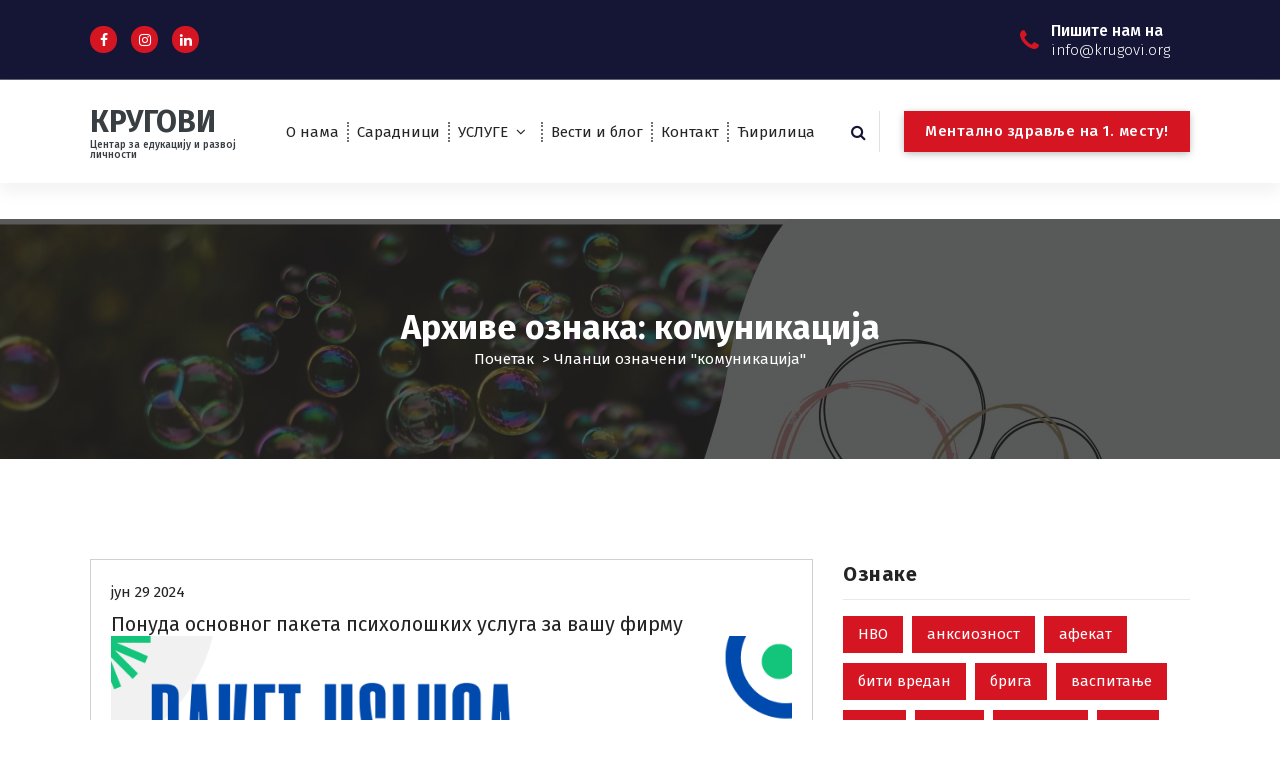

--- FILE ---
content_type: text/html; charset=UTF-8
request_url: http://www.krugovi.org/tag/komunikacija-2/
body_size: 21640
content:
<!DOCTYPE html>
<html lang="sr-RS">
	<head>
		<meta charset="UTF-8">
		<meta name="viewport" content="width=device-width, initial-scale=1">
		<link rel="profile" href="https://gmpg.org/xfn/11">
		
		<title>Ознака: комуникација - КРУГОВИ</title>

<!-- The SEO Framework бy Сyбре Wааијер -->
<meta name="robots" content="max-snippet:-1,max-image-preview:large,max-video-preview:-1" />
<link rel="canonical" href="https://www.krugovi.org/tag/komunikacija-2/" />
<link rel="next" href="https://www.krugovi.org/tag/komunikacija-2/page/2/" />
<meta property="og:type" content="website" />
<meta property="og:locale" content="sr_RS" />
<meta property="og:site_name" content="КРУГОВИ" />
<meta property="og:title" content="Ознака: комуникација" />
<meta property="og:url" content="https://www.krugovi.org/tag/komunikacija-2/" />
<meta name="twitter:card" content="summary_large_image" />
<meta name="twitter:title" content="Ознака: комуникација" />
<script type="application/ld+json">{"@context":"https://schema.org","@graph":[{"@type":"WebSite","@id":"https://www.krugovi.org/#/schema/WebSite","url":"https://www.krugovi.org/","name":"КРУГОВИ","description":"Центар за едукацију и развој личности","inLanguage":"sr-RS","potentialAction":{"@type":"SearchAction","target":{"@type":"EntryPoint","urlTemplate":"https://www.krugovi.org/search/{search_term_string}/"},"query-input":"required name=search_term_string"},"publisher":{"@type":"Organization","@id":"https://www.krugovi.org/#/schema/Organization","name":"КРУГОВИ","url":"https://www.krugovi.org/"}},{"@type":"CollectionPage","@id":"https://www.krugovi.org/tag/komunikacija-2/","url":"https://www.krugovi.org/tag/komunikacija-2/","name":"Ознака: комуникација - КРУГОВИ","inLanguage":"sr-RS","isPartOf":{"@id":"https://www.krugovi.org/#/schema/WebSite"},"breadcrumb":{"@type":"BreadcrumbList","@id":"https://www.krugovi.org/#/schema/BreadcrumbList","itemListElement":[{"@type":"ListItem","position":1,"item":"https://www.krugovi.org/","name":"КРУГОВИ"},{"@type":"ListItem","position":2,"name":"Ознака: комуникација"}]}}]}</script>
<!-- / The SEO Framework бy Сyбре Wааијер | 5.90ms meta | 3.18ms boot -->

<link rel='dns-prefetch' href='//fonts.googleapis.com' />
<link rel="alternate" type="application/rss+xml" title="КРУГОВИ &raquo; довод" href="https://www.krugovi.org/feed/" />
<link rel="alternate" type="application/rss+xml" title="КРУГОВИ &raquo; довод коментара" href="https://www.krugovi.org/comments/feed/" />
<link rel="alternate" type="text/calendar" title="КРУГОВИ &raquo; иЦал Феед" href="https://www.krugovi.org/events/?ical=1" />
<link rel="alternate" type="application/rss+xml" title="КРУГОВИ &raquo; довод ознаке комуникација" href="https://www.krugovi.org/tag/komunikacija-2/feed/" />
<style id='wp-img-auto-sizes-contain-inline-css' type='text/css'>
img:is([sizes=auto i],[sizes^="auto," i]){contain-intrinsic-size:3000px 1500px}
/*# sourceURL=wp-img-auto-sizes-contain-inline-css */
</style>
<style id='wp-emoji-styles-inline-css' type='text/css'>

	img.wp-smiley, img.emoji {
		display: inline !important;
		border: none !important;
		box-shadow: none !important;
		height: 1em !important;
		width: 1em !important;
		margin: 0 0.07em !important;
		vertical-align: -0.1em !important;
		background: none !important;
		padding: 0 !important;
	}
/*# sourceURL=wp-emoji-styles-inline-css */
</style>
<link rel='stylesheet' id='wp-block-library-css' href='http://www.krugovi.org/wp-includes/css/dist/block-library/style.min.css?ver=898cb5866d757a4bc33f20d9f4f89bda' type='text/css' media='all' />
<style id='wp-block-image-inline-css' type='text/css'>
.wp-block-image>a,.wp-block-image>figure>a{display:inline-block}.wp-block-image img{box-sizing:border-box;height:auto;max-width:100%;vertical-align:bottom}@media not (prefers-reduced-motion){.wp-block-image img.hide{visibility:hidden}.wp-block-image img.show{animation:show-content-image .4s}}.wp-block-image[style*=border-radius] img,.wp-block-image[style*=border-radius]>a{border-radius:inherit}.wp-block-image.has-custom-border img{box-sizing:border-box}.wp-block-image.aligncenter{text-align:center}.wp-block-image.alignfull>a,.wp-block-image.alignwide>a{width:100%}.wp-block-image.alignfull img,.wp-block-image.alignwide img{height:auto;width:100%}.wp-block-image .aligncenter,.wp-block-image .alignleft,.wp-block-image .alignright,.wp-block-image.aligncenter,.wp-block-image.alignleft,.wp-block-image.alignright{display:table}.wp-block-image .aligncenter>figcaption,.wp-block-image .alignleft>figcaption,.wp-block-image .alignright>figcaption,.wp-block-image.aligncenter>figcaption,.wp-block-image.alignleft>figcaption,.wp-block-image.alignright>figcaption{caption-side:bottom;display:table-caption}.wp-block-image .alignleft{float:left;margin:.5em 1em .5em 0}.wp-block-image .alignright{float:right;margin:.5em 0 .5em 1em}.wp-block-image .aligncenter{margin-left:auto;margin-right:auto}.wp-block-image :where(figcaption){margin-bottom:1em;margin-top:.5em}.wp-block-image.is-style-circle-mask img{border-radius:9999px}@supports ((-webkit-mask-image:none) or (mask-image:none)) or (-webkit-mask-image:none){.wp-block-image.is-style-circle-mask img{border-radius:0;-webkit-mask-image:url('data:image/svg+xml;utf8,<svg viewBox="0 0 100 100" xmlns="http://www.w3.org/2000/svg"><circle cx="50" cy="50" r="50"/></svg>');mask-image:url('data:image/svg+xml;utf8,<svg viewBox="0 0 100 100" xmlns="http://www.w3.org/2000/svg"><circle cx="50" cy="50" r="50"/></svg>');mask-mode:alpha;-webkit-mask-position:center;mask-position:center;-webkit-mask-repeat:no-repeat;mask-repeat:no-repeat;-webkit-mask-size:contain;mask-size:contain}}:root :where(.wp-block-image.is-style-rounded img,.wp-block-image .is-style-rounded img){border-radius:9999px}.wp-block-image figure{margin:0}.wp-lightbox-container{display:flex;flex-direction:column;position:relative}.wp-lightbox-container img{cursor:zoom-in}.wp-lightbox-container img:hover+button{opacity:1}.wp-lightbox-container button{align-items:center;backdrop-filter:blur(16px) saturate(180%);background-color:#5a5a5a40;border:none;border-radius:4px;cursor:zoom-in;display:flex;height:20px;justify-content:center;opacity:0;padding:0;position:absolute;right:16px;text-align:center;top:16px;width:20px;z-index:100}@media not (prefers-reduced-motion){.wp-lightbox-container button{transition:opacity .2s ease}}.wp-lightbox-container button:focus-visible{outline:3px auto #5a5a5a40;outline:3px auto -webkit-focus-ring-color;outline-offset:3px}.wp-lightbox-container button:hover{cursor:pointer;opacity:1}.wp-lightbox-container button:focus{opacity:1}.wp-lightbox-container button:focus,.wp-lightbox-container button:hover,.wp-lightbox-container button:not(:hover):not(:active):not(.has-background){background-color:#5a5a5a40;border:none}.wp-lightbox-overlay{box-sizing:border-box;cursor:zoom-out;height:100vh;left:0;overflow:hidden;position:fixed;top:0;visibility:hidden;width:100%;z-index:100000}.wp-lightbox-overlay .close-button{align-items:center;cursor:pointer;display:flex;justify-content:center;min-height:40px;min-width:40px;padding:0;position:absolute;right:calc(env(safe-area-inset-right) + 16px);top:calc(env(safe-area-inset-top) + 16px);z-index:5000000}.wp-lightbox-overlay .close-button:focus,.wp-lightbox-overlay .close-button:hover,.wp-lightbox-overlay .close-button:not(:hover):not(:active):not(.has-background){background:none;border:none}.wp-lightbox-overlay .lightbox-image-container{height:var(--wp--lightbox-container-height);left:50%;overflow:hidden;position:absolute;top:50%;transform:translate(-50%,-50%);transform-origin:top left;width:var(--wp--lightbox-container-width);z-index:9999999999}.wp-lightbox-overlay .wp-block-image{align-items:center;box-sizing:border-box;display:flex;height:100%;justify-content:center;margin:0;position:relative;transform-origin:0 0;width:100%;z-index:3000000}.wp-lightbox-overlay .wp-block-image img{height:var(--wp--lightbox-image-height);min-height:var(--wp--lightbox-image-height);min-width:var(--wp--lightbox-image-width);width:var(--wp--lightbox-image-width)}.wp-lightbox-overlay .wp-block-image figcaption{display:none}.wp-lightbox-overlay button{background:none;border:none}.wp-lightbox-overlay .scrim{background-color:#fff;height:100%;opacity:.9;position:absolute;width:100%;z-index:2000000}.wp-lightbox-overlay.active{visibility:visible}@media not (prefers-reduced-motion){.wp-lightbox-overlay.active{animation:turn-on-visibility .25s both}.wp-lightbox-overlay.active img{animation:turn-on-visibility .35s both}.wp-lightbox-overlay.show-closing-animation:not(.active){animation:turn-off-visibility .35s both}.wp-lightbox-overlay.show-closing-animation:not(.active) img{animation:turn-off-visibility .25s both}.wp-lightbox-overlay.zoom.active{animation:none;opacity:1;visibility:visible}.wp-lightbox-overlay.zoom.active .lightbox-image-container{animation:lightbox-zoom-in .4s}.wp-lightbox-overlay.zoom.active .lightbox-image-container img{animation:none}.wp-lightbox-overlay.zoom.active .scrim{animation:turn-on-visibility .4s forwards}.wp-lightbox-overlay.zoom.show-closing-animation:not(.active){animation:none}.wp-lightbox-overlay.zoom.show-closing-animation:not(.active) .lightbox-image-container{animation:lightbox-zoom-out .4s}.wp-lightbox-overlay.zoom.show-closing-animation:not(.active) .lightbox-image-container img{animation:none}.wp-lightbox-overlay.zoom.show-closing-animation:not(.active) .scrim{animation:turn-off-visibility .4s forwards}}@keyframes show-content-image{0%{visibility:hidden}99%{visibility:hidden}to{visibility:visible}}@keyframes turn-on-visibility{0%{opacity:0}to{opacity:1}}@keyframes turn-off-visibility{0%{opacity:1;visibility:visible}99%{opacity:0;visibility:visible}to{opacity:0;visibility:hidden}}@keyframes lightbox-zoom-in{0%{transform:translate(calc((-100vw + var(--wp--lightbox-scrollbar-width))/2 + var(--wp--lightbox-initial-left-position)),calc(-50vh + var(--wp--lightbox-initial-top-position))) scale(var(--wp--lightbox-scale))}to{transform:translate(-50%,-50%) scale(1)}}@keyframes lightbox-zoom-out{0%{transform:translate(-50%,-50%) scale(1);visibility:visible}99%{visibility:visible}to{transform:translate(calc((-100vw + var(--wp--lightbox-scrollbar-width))/2 + var(--wp--lightbox-initial-left-position)),calc(-50vh + var(--wp--lightbox-initial-top-position))) scale(var(--wp--lightbox-scale));visibility:hidden}}
/*# sourceURL=http://www.krugovi.org/wp-includes/blocks/image/style.min.css */
</style>
<style id='wp-block-read-more-inline-css' type='text/css'>
.wp-block-read-more{display:block;width:fit-content}.wp-block-read-more:where(:not([style*=text-decoration])){text-decoration:none}.wp-block-read-more:where(:not([style*=text-decoration])):active,.wp-block-read-more:where(:not([style*=text-decoration])):focus{text-decoration:none}
/*# sourceURL=http://www.krugovi.org/wp-includes/blocks/read-more/style.min.css */
</style>
<style id='wp-block-search-inline-css' type='text/css'>
.wp-block-search__button{margin-left:10px;word-break:normal}.wp-block-search__button.has-icon{line-height:0}.wp-block-search__button svg{height:1.25em;min-height:24px;min-width:24px;width:1.25em;fill:currentColor;vertical-align:text-bottom}:where(.wp-block-search__button){border:1px solid #ccc;padding:6px 10px}.wp-block-search__inside-wrapper{display:flex;flex:auto;flex-wrap:nowrap;max-width:100%}.wp-block-search__label{width:100%}.wp-block-search.wp-block-search__button-only .wp-block-search__button{box-sizing:border-box;display:flex;flex-shrink:0;justify-content:center;margin-left:0;max-width:100%}.wp-block-search.wp-block-search__button-only .wp-block-search__inside-wrapper{min-width:0!important;transition-property:width}.wp-block-search.wp-block-search__button-only .wp-block-search__input{flex-basis:100%;transition-duration:.3s}.wp-block-search.wp-block-search__button-only.wp-block-search__searchfield-hidden,.wp-block-search.wp-block-search__button-only.wp-block-search__searchfield-hidden .wp-block-search__inside-wrapper{overflow:hidden}.wp-block-search.wp-block-search__button-only.wp-block-search__searchfield-hidden .wp-block-search__input{border-left-width:0!important;border-right-width:0!important;flex-basis:0;flex-grow:0;margin:0;min-width:0!important;padding-left:0!important;padding-right:0!important;width:0!important}:where(.wp-block-search__input){appearance:none;border:1px solid #949494;flex-grow:1;font-family:inherit;font-size:inherit;font-style:inherit;font-weight:inherit;letter-spacing:inherit;line-height:inherit;margin-left:0;margin-right:0;min-width:3rem;padding:8px;text-decoration:unset!important;text-transform:inherit}:where(.wp-block-search__button-inside .wp-block-search__inside-wrapper){background-color:#fff;border:1px solid #949494;box-sizing:border-box;padding:4px}:where(.wp-block-search__button-inside .wp-block-search__inside-wrapper) .wp-block-search__input{border:none;border-radius:0;padding:0 4px}:where(.wp-block-search__button-inside .wp-block-search__inside-wrapper) .wp-block-search__input:focus{outline:none}:where(.wp-block-search__button-inside .wp-block-search__inside-wrapper) :where(.wp-block-search__button){padding:4px 8px}.wp-block-search.aligncenter .wp-block-search__inside-wrapper{margin:auto}.wp-block[data-align=right] .wp-block-search.wp-block-search__button-only .wp-block-search__inside-wrapper{float:right}
/*# sourceURL=http://www.krugovi.org/wp-includes/blocks/search/style.min.css */
</style>
<style id='wp-block-paragraph-inline-css' type='text/css'>
.is-small-text{font-size:.875em}.is-regular-text{font-size:1em}.is-large-text{font-size:2.25em}.is-larger-text{font-size:3em}.has-drop-cap:not(:focus):first-letter{float:left;font-size:8.4em;font-style:normal;font-weight:100;line-height:.68;margin:.05em .1em 0 0;text-transform:uppercase}body.rtl .has-drop-cap:not(:focus):first-letter{float:none;margin-left:.1em}p.has-drop-cap.has-background{overflow:hidden}:root :where(p.has-background){padding:1.25em 2.375em}:where(p.has-text-color:not(.has-link-color)) a{color:inherit}p.has-text-align-left[style*="writing-mode:vertical-lr"],p.has-text-align-right[style*="writing-mode:vertical-rl"]{rotate:180deg}
/*# sourceURL=http://www.krugovi.org/wp-includes/blocks/paragraph/style.min.css */
</style>
<style id='global-styles-inline-css' type='text/css'>
:root{--wp--preset--aspect-ratio--square: 1;--wp--preset--aspect-ratio--4-3: 4/3;--wp--preset--aspect-ratio--3-4: 3/4;--wp--preset--aspect-ratio--3-2: 3/2;--wp--preset--aspect-ratio--2-3: 2/3;--wp--preset--aspect-ratio--16-9: 16/9;--wp--preset--aspect-ratio--9-16: 9/16;--wp--preset--color--black: #000000;--wp--preset--color--cyan-bluish-gray: #abb8c3;--wp--preset--color--white: #ffffff;--wp--preset--color--pale-pink: #f78da7;--wp--preset--color--vivid-red: #cf2e2e;--wp--preset--color--luminous-vivid-orange: #ff6900;--wp--preset--color--luminous-vivid-amber: #fcb900;--wp--preset--color--light-green-cyan: #7bdcb5;--wp--preset--color--vivid-green-cyan: #00d084;--wp--preset--color--pale-cyan-blue: #8ed1fc;--wp--preset--color--vivid-cyan-blue: #0693e3;--wp--preset--color--vivid-purple: #9b51e0;--wp--preset--gradient--vivid-cyan-blue-to-vivid-purple: linear-gradient(135deg,rgb(6,147,227) 0%,rgb(155,81,224) 100%);--wp--preset--gradient--light-green-cyan-to-vivid-green-cyan: linear-gradient(135deg,rgb(122,220,180) 0%,rgb(0,208,130) 100%);--wp--preset--gradient--luminous-vivid-amber-to-luminous-vivid-orange: linear-gradient(135deg,rgb(252,185,0) 0%,rgb(255,105,0) 100%);--wp--preset--gradient--luminous-vivid-orange-to-vivid-red: linear-gradient(135deg,rgb(255,105,0) 0%,rgb(207,46,46) 100%);--wp--preset--gradient--very-light-gray-to-cyan-bluish-gray: linear-gradient(135deg,rgb(238,238,238) 0%,rgb(169,184,195) 100%);--wp--preset--gradient--cool-to-warm-spectrum: linear-gradient(135deg,rgb(74,234,220) 0%,rgb(151,120,209) 20%,rgb(207,42,186) 40%,rgb(238,44,130) 60%,rgb(251,105,98) 80%,rgb(254,248,76) 100%);--wp--preset--gradient--blush-light-purple: linear-gradient(135deg,rgb(255,206,236) 0%,rgb(152,150,240) 100%);--wp--preset--gradient--blush-bordeaux: linear-gradient(135deg,rgb(254,205,165) 0%,rgb(254,45,45) 50%,rgb(107,0,62) 100%);--wp--preset--gradient--luminous-dusk: linear-gradient(135deg,rgb(255,203,112) 0%,rgb(199,81,192) 50%,rgb(65,88,208) 100%);--wp--preset--gradient--pale-ocean: linear-gradient(135deg,rgb(255,245,203) 0%,rgb(182,227,212) 50%,rgb(51,167,181) 100%);--wp--preset--gradient--electric-grass: linear-gradient(135deg,rgb(202,248,128) 0%,rgb(113,206,126) 100%);--wp--preset--gradient--midnight: linear-gradient(135deg,rgb(2,3,129) 0%,rgb(40,116,252) 100%);--wp--preset--font-size--small: 13px;--wp--preset--font-size--medium: 20px;--wp--preset--font-size--large: 36px;--wp--preset--font-size--x-large: 42px;--wp--preset--spacing--20: 0.44rem;--wp--preset--spacing--30: 0.67rem;--wp--preset--spacing--40: 1rem;--wp--preset--spacing--50: 1.5rem;--wp--preset--spacing--60: 2.25rem;--wp--preset--spacing--70: 3.38rem;--wp--preset--spacing--80: 5.06rem;--wp--preset--shadow--natural: 6px 6px 9px rgba(0, 0, 0, 0.2);--wp--preset--shadow--deep: 12px 12px 50px rgba(0, 0, 0, 0.4);--wp--preset--shadow--sharp: 6px 6px 0px rgba(0, 0, 0, 0.2);--wp--preset--shadow--outlined: 6px 6px 0px -3px rgb(255, 255, 255), 6px 6px rgb(0, 0, 0);--wp--preset--shadow--crisp: 6px 6px 0px rgb(0, 0, 0);}:where(.is-layout-flex){gap: 0.5em;}:where(.is-layout-grid){gap: 0.5em;}body .is-layout-flex{display: flex;}.is-layout-flex{flex-wrap: wrap;align-items: center;}.is-layout-flex > :is(*, div){margin: 0;}body .is-layout-grid{display: grid;}.is-layout-grid > :is(*, div){margin: 0;}:where(.wp-block-columns.is-layout-flex){gap: 2em;}:where(.wp-block-columns.is-layout-grid){gap: 2em;}:where(.wp-block-post-template.is-layout-flex){gap: 1.25em;}:where(.wp-block-post-template.is-layout-grid){gap: 1.25em;}.has-black-color{color: var(--wp--preset--color--black) !important;}.has-cyan-bluish-gray-color{color: var(--wp--preset--color--cyan-bluish-gray) !important;}.has-white-color{color: var(--wp--preset--color--white) !important;}.has-pale-pink-color{color: var(--wp--preset--color--pale-pink) !important;}.has-vivid-red-color{color: var(--wp--preset--color--vivid-red) !important;}.has-luminous-vivid-orange-color{color: var(--wp--preset--color--luminous-vivid-orange) !important;}.has-luminous-vivid-amber-color{color: var(--wp--preset--color--luminous-vivid-amber) !important;}.has-light-green-cyan-color{color: var(--wp--preset--color--light-green-cyan) !important;}.has-vivid-green-cyan-color{color: var(--wp--preset--color--vivid-green-cyan) !important;}.has-pale-cyan-blue-color{color: var(--wp--preset--color--pale-cyan-blue) !important;}.has-vivid-cyan-blue-color{color: var(--wp--preset--color--vivid-cyan-blue) !important;}.has-vivid-purple-color{color: var(--wp--preset--color--vivid-purple) !important;}.has-black-background-color{background-color: var(--wp--preset--color--black) !important;}.has-cyan-bluish-gray-background-color{background-color: var(--wp--preset--color--cyan-bluish-gray) !important;}.has-white-background-color{background-color: var(--wp--preset--color--white) !important;}.has-pale-pink-background-color{background-color: var(--wp--preset--color--pale-pink) !important;}.has-vivid-red-background-color{background-color: var(--wp--preset--color--vivid-red) !important;}.has-luminous-vivid-orange-background-color{background-color: var(--wp--preset--color--luminous-vivid-orange) !important;}.has-luminous-vivid-amber-background-color{background-color: var(--wp--preset--color--luminous-vivid-amber) !important;}.has-light-green-cyan-background-color{background-color: var(--wp--preset--color--light-green-cyan) !important;}.has-vivid-green-cyan-background-color{background-color: var(--wp--preset--color--vivid-green-cyan) !important;}.has-pale-cyan-blue-background-color{background-color: var(--wp--preset--color--pale-cyan-blue) !important;}.has-vivid-cyan-blue-background-color{background-color: var(--wp--preset--color--vivid-cyan-blue) !important;}.has-vivid-purple-background-color{background-color: var(--wp--preset--color--vivid-purple) !important;}.has-black-border-color{border-color: var(--wp--preset--color--black) !important;}.has-cyan-bluish-gray-border-color{border-color: var(--wp--preset--color--cyan-bluish-gray) !important;}.has-white-border-color{border-color: var(--wp--preset--color--white) !important;}.has-pale-pink-border-color{border-color: var(--wp--preset--color--pale-pink) !important;}.has-vivid-red-border-color{border-color: var(--wp--preset--color--vivid-red) !important;}.has-luminous-vivid-orange-border-color{border-color: var(--wp--preset--color--luminous-vivid-orange) !important;}.has-luminous-vivid-amber-border-color{border-color: var(--wp--preset--color--luminous-vivid-amber) !important;}.has-light-green-cyan-border-color{border-color: var(--wp--preset--color--light-green-cyan) !important;}.has-vivid-green-cyan-border-color{border-color: var(--wp--preset--color--vivid-green-cyan) !important;}.has-pale-cyan-blue-border-color{border-color: var(--wp--preset--color--pale-cyan-blue) !important;}.has-vivid-cyan-blue-border-color{border-color: var(--wp--preset--color--vivid-cyan-blue) !important;}.has-vivid-purple-border-color{border-color: var(--wp--preset--color--vivid-purple) !important;}.has-vivid-cyan-blue-to-vivid-purple-gradient-background{background: var(--wp--preset--gradient--vivid-cyan-blue-to-vivid-purple) !important;}.has-light-green-cyan-to-vivid-green-cyan-gradient-background{background: var(--wp--preset--gradient--light-green-cyan-to-vivid-green-cyan) !important;}.has-luminous-vivid-amber-to-luminous-vivid-orange-gradient-background{background: var(--wp--preset--gradient--luminous-vivid-amber-to-luminous-vivid-orange) !important;}.has-luminous-vivid-orange-to-vivid-red-gradient-background{background: var(--wp--preset--gradient--luminous-vivid-orange-to-vivid-red) !important;}.has-very-light-gray-to-cyan-bluish-gray-gradient-background{background: var(--wp--preset--gradient--very-light-gray-to-cyan-bluish-gray) !important;}.has-cool-to-warm-spectrum-gradient-background{background: var(--wp--preset--gradient--cool-to-warm-spectrum) !important;}.has-blush-light-purple-gradient-background{background: var(--wp--preset--gradient--blush-light-purple) !important;}.has-blush-bordeaux-gradient-background{background: var(--wp--preset--gradient--blush-bordeaux) !important;}.has-luminous-dusk-gradient-background{background: var(--wp--preset--gradient--luminous-dusk) !important;}.has-pale-ocean-gradient-background{background: var(--wp--preset--gradient--pale-ocean) !important;}.has-electric-grass-gradient-background{background: var(--wp--preset--gradient--electric-grass) !important;}.has-midnight-gradient-background{background: var(--wp--preset--gradient--midnight) !important;}.has-small-font-size{font-size: var(--wp--preset--font-size--small) !important;}.has-medium-font-size{font-size: var(--wp--preset--font-size--medium) !important;}.has-large-font-size{font-size: var(--wp--preset--font-size--large) !important;}.has-x-large-font-size{font-size: var(--wp--preset--font-size--x-large) !important;}
/*# sourceURL=global-styles-inline-css */
</style>

<style id='classic-theme-styles-inline-css' type='text/css'>
/*! This file is auto-generated */
.wp-block-button__link{color:#fff;background-color:#32373c;border-radius:9999px;box-shadow:none;text-decoration:none;padding:calc(.667em + 2px) calc(1.333em + 2px);font-size:1.125em}.wp-block-file__button{background:#32373c;color:#fff;text-decoration:none}
/*# sourceURL=/wp-includes/css/classic-themes.min.css */
</style>
<link rel='stylesheet' id='contact-form-7-css' href='http://www.krugovi.org/wp-content/plugins/contact-form-7/includes/css/styles.css?ver=6.1.4' type='text/css' media='all' />
<link rel='stylesheet' id='wp-polls-css' href='http://www.krugovi.org/wp-content/plugins/wp-polls/polls-css.css?ver=2.77.3' type='text/css' media='all' />
<style id='wp-polls-inline-css' type='text/css'>
.wp-polls .pollbar {
	margin: 1px;
	font-size: 6px;
	line-height: 8px;
	height: 8px;
	background-image: url('http://www.krugovi.org/wp-content/plugins/wp-polls/images/default/pollbg.gif');
	border: 1px solid #c8c8c8;
}

/*# sourceURL=wp-polls-inline-css */
</style>
<link rel='stylesheet' id='owl-theme-default-min-css' href='http://www.krugovi.org/wp-content/themes/avril/assets/css/owl.theme.default.min.css?ver=898cb5866d757a4bc33f20d9f4f89bda' type='text/css' media='all' />
<link rel='stylesheet' id='font-awesome-css' href='http://www.krugovi.org/wp-content/themes/avril/assets/css/fonts/font-awesome/css/font-awesome.min.css?ver=898cb5866d757a4bc33f20d9f4f89bda' type='text/css' media='all' />
<link rel='stylesheet' id='avril-editor-style-css' href='http://www.krugovi.org/wp-content/themes/avril/assets/css/editor-style.css?ver=898cb5866d757a4bc33f20d9f4f89bda' type='text/css' media='all' />
<link rel='stylesheet' id='avril-default-css' href='http://www.krugovi.org/wp-content/themes/avril/assets/css/color/default.css?ver=898cb5866d757a4bc33f20d9f4f89bda' type='text/css' media='all' />
<link rel='stylesheet' id='avril-theme-css-css' href='http://www.krugovi.org/wp-content/themes/avril/assets/css/theme.css?ver=898cb5866d757a4bc33f20d9f4f89bda' type='text/css' media='all' />
<link rel='stylesheet' id='avril-menus-css' href='http://www.krugovi.org/wp-content/themes/avril/assets/css/menu.css?ver=898cb5866d757a4bc33f20d9f4f89bda' type='text/css' media='all' />
<link rel='stylesheet' id='avril-widgets-css' href='http://www.krugovi.org/wp-content/themes/avril/assets/css/widgets.css?ver=898cb5866d757a4bc33f20d9f4f89bda' type='text/css' media='all' />
<link rel='stylesheet' id='avril-main-css' href='http://www.krugovi.org/wp-content/themes/avril/assets/css/main.css?ver=898cb5866d757a4bc33f20d9f4f89bda' type='text/css' media='all' />
<link rel='stylesheet' id='avril-media-query-css' href='http://www.krugovi.org/wp-content/themes/avril/assets/css/responsive.css?ver=898cb5866d757a4bc33f20d9f4f89bda' type='text/css' media='all' />
<link rel='stylesheet' id='avril-style-css' href='http://www.krugovi.org/wp-content/themes/avril/style.css?ver=898cb5866d757a4bc33f20d9f4f89bda' type='text/css' media='all' />
<style id='avril-style-inline-css' type='text/css'>
.breadcrumb-content {
					min-height: 240px;
				}
.breadcrumb-area {
					background-image: url(https://www.krugovi.org/wp-content/uploads/2025/12/ells-scaled.jpg);
					background-attachment: scroll;
				}

.logo img, .mobile-logo img {
					max-width: 150px;
				}
 body{ 
			font-size: 15px;
			line-height: 1.5;
			text-transform: inherit;
			font-style: inherit;
		}
 h1{ 
				font-size: px;
				line-height: ;
				text-transform: inherit;
				font-style: inherit;
			}
 h2{ 
				font-size: px;
				line-height: ;
				text-transform: inherit;
				font-style: inherit;
			}
 h3{ 
				font-size: px;
				line-height: ;
				text-transform: inherit;
				font-style: inherit;
			}
 h4{ 
				font-size: px;
				line-height: ;
				text-transform: inherit;
				font-style: inherit;
			}
 h5{ 
				font-size: px;
				line-height: ;
				text-transform: inherit;
				font-style: inherit;
			}
 h6{ 
				font-size: px;
				line-height: ;
				text-transform: inherit;
				font-style: inherit;
			}
.theme-slider:after {
					opacity: 0.5;
					background: #000000;
				}

/*# sourceURL=avril-style-inline-css */
</style>
<link rel='stylesheet' id='avril-fonts-css' href='//fonts.googleapis.com/css?family=Poppins%3A300%2C300i%2C400%2C400i%2C500%2C500i%2C600%2C600i%2C700%2C700i%2C800%2C800i%2C900%2C900i&#038;subset=latin%2Clatin-ext' type='text/css' media='all' />
<link rel='stylesheet' id='animate-css' href='http://www.krugovi.org/wp-content/plugins/clever-fox//inc/assets/css/animate.css?ver=3.5.2' type='text/css' media='all' />
<link rel='stylesheet' id='owl-carousel-min-css' href='http://www.krugovi.org/wp-content/plugins/clever-fox//inc/assets/css/owl.carousel.min.css?ver=2.2.1' type='text/css' media='all' />
<script type="text/javascript" src="http://www.krugovi.org/wp-includes/js/jquery/jquery.min.js?ver=3.7.1" id="jquery-core-js"></script>
<script type="text/javascript" src="http://www.krugovi.org/wp-includes/js/jquery/jquery-migrate.min.js?ver=3.4.1" id="jquery-migrate-js"></script>
<link rel="https://api.w.org/" href="https://www.krugovi.org/wp-json/" /><link rel="alternate" title="ЈСОН" type="application/json" href="https://www.krugovi.org/wp-json/wp/v2/tags/315" /><link rel="EditURI" type="application/rsd+xml" title="RSD" href="https://www.krugovi.org/xmlrpc.php?rsd" />
<meta name="tec-api-version" content="v1"><meta name="tec-api-origin" content="https://www.krugovi.org"><link rel="alternate" href="https://www.krugovi.org/wp-json/tribe/events/v1/events/?tags=komunikacija-2" />	<style type="text/css">
			body .header h4.site-title,
		body .header p.site-description {
			color: #383E41;
		}
		</style>
	<link rel="icon" href="https://www.krugovi.org/wp-content/uploads/2015/02/CK-Logo.bmp" sizes="32x32" />
<link rel="icon" href="https://www.krugovi.org/wp-content/uploads/2015/02/CK-Logo.bmp" sizes="192x192" />
<link rel="apple-touch-icon" href="https://www.krugovi.org/wp-content/uploads/2015/02/CK-Logo.bmp" />
<meta name="msapplication-TileImage" content="https://www.krugovi.org/wp-content/uploads/2015/02/CK-Logo.bmp" />
		<style type="text/css" id="wp-custom-css">
			.menubar .menu-wrap > li > a {
    padding: 0px 10px;
}		</style>
			</head>


<body class="archive tag tag-komunikacija-2 tag-315 wp-theme-avril rstr-cyr transliteration-cyr cyr tribe-no-js group-blog hfeed">
<div id="page" class="site">
	<a class="skip-link screen-reader-text" href="#content">Скочи на садржај</a>
	
	    <!--===// Start: Header
    =================================-->

<header id="header-section" class="header header-one">
		        <!--===// Start: Header Above
        =================================-->
			<div id="above-header" class="header-above-info d-av-block d-none wow fadeInDown">
				<div class="header-widget">
					<div class="av-container">
						<div class="av-columns-area">
								<div class="av-column-5">
									<div class="widget-left text-av-left text-center">
																					<aside class="widget widget_social_widget">
												<ul>
																											<li><a href="https://www.facebook.com/p/Krugovi-Centar-za-edukaciju-i-razvoj-li%C4%8Dnosti-100063495375004/"><i class="fa fa-facebook"></i></a></li>
																											<li><a href="https://www.instagram.com/centar.krugovi/"><i class="fa fa-instagram"></i></a></li>
																											<li><a href="https://www.linkedin.com/company/centar-krugovi/"><i class="fa fa-linkedin"></i></a></li>
																									</ul>
											</aside>
																			</div>
								</div>
								<div class="av-column-7">
									<div class="widget-right text-av-right text-center"> 
																														
																			<aside class="widget widget-contact wgt-2">
											<div class="contact-area">
												<div class="contact-icon">
													<i class="fa fa-phone"></i>
												</div>
												<a href="mailto:info@krugovi.org" class="contact-info">
													<span class="text">Пишите нам на</span>
													<span class="title">info@krugovi.org</span>
												</a>
											</div>
										</aside>
										
																			
									</div>	
								</div>
						</div>
					</div>
				</div>
			</div>	
        <!--===// End: Header Top
        =================================-->   
	
		<div class="navigator-wrapper">
			<!--===// Start: Mobile Toggle
			=================================-->
			<div class="theme-mobile-nav sticky-nav "> 
				<div class="av-container">
					<div class="av-columns-area">
						<div class="av-column-12">
							<div class="theme-mobile-menu">
								<div class="mobile-logo">
									<div class="logo">
																					<a href="https://www.krugovi.org/">
												<h4 class="site-title">
													КРУГОВИ												</h4>
											</a>	
																																<p class="site-description">Центар за едукацију и развој личности</p>
																			</div>
								</div>
								<div class="menu-toggle-wrap">
									<div class="mobile-menu-right"></div>
									<div class="hamburger-menu">
										<button type="button" class="menu-toggle">
											<div class="top-bun"></div>
											<div class="meat"></div>
											<div class="bottom-bun"></div>
										</button>
									</div>
								</div>
								<div id="mobile-m" class="mobile-menu">
									<button type="button" class="header-close-menu close-style"></button>
								</div>
																	<div class="headtop-mobi">
										<button type="button" class="header-above-toggle"><span></span></button>
									</div>
																<div id="mob-h-top" class="mobi-head-top"></div>
							</div>
						</div>
					</div>
				</div>        
			</div>
			<!--===// End: Mobile Toggle
			=================================-->

			<!--===// Start: Navigation
			=================================-->
			<div class="nav-area d-none d-av-block">
				<div class="navbar-area sticky-nav ">
					<div class="av-container">
						<div class="av-columns-area">
							<div class="av-column-2 my-auto">
								<div class="logo">
																			<a href="https://www.krugovi.org/">
											<h4 class="site-title">
												КРУГОВИ											</h4>
										</a>	
																													<p class="site-description">Центар за едукацију и развој личности</p>
																	</div>
							</div>
							<div class="av-column-10 my-auto">
								<div class="theme-menu">
									<nav class="menubar">
										 <ul id="menu-meni-2" class="menu-wrap"><li itemscope="itemscope" itemtype="https://www.schema.org/SiteNavigationElement" id="menu-item-3479" class="menu-item menu-item-type-post_type menu-item-object-page menu-item-3479 nav-item"><a title="О нама" href="https://www.krugovi.org/o-nama/" class="nav-link">О нама</a></li>
<li itemscope="itemscope" itemtype="https://www.schema.org/SiteNavigationElement" id="menu-item-4194" class="menu-item menu-item-type-post_type menu-item-object-page menu-item-4194 nav-item"><a title="Сарадници" href="https://www.krugovi.org/saradnici/" class="nav-link">Сарадници</a></li>
<li itemscope="itemscope" itemtype="https://www.schema.org/SiteNavigationElement" id="menu-item-3475" class="menu-item menu-item-type-taxonomy menu-item-object-category menu-item-has-children dropdown menu-item-3475 nav-item"><a title="УСЛУГЕ" href="https://www.krugovi.org/category/usluge/" class="nav-link">УСЛУГЕ</a>
<span class='mobile-toggler d-av-none'><button type='button' class='fa fa-chevron-right' aria-label='Мобиле Тогглер'></button></span><ul class="dropdown-menu"  role="menu">
	<li itemscope="itemscope" itemtype="https://www.schema.org/SiteNavigationElement" id="menu-item-3481" class="menu-item menu-item-type-taxonomy menu-item-object-category menu-item-3481 nav-item"><a title="Искуствене групе" href="https://www.krugovi.org/category/usluge/iskustvene-grupe/" class="dropdown-item">Искуствене групе</a></li>
	<li itemscope="itemscope" itemtype="https://www.schema.org/SiteNavigationElement" id="menu-item-4780" class="menu-item menu-item-type-taxonomy menu-item-object-category menu-item-4780 nav-item"><a title="Понуде" href="https://www.krugovi.org/category/usluge/ponude/" class="dropdown-item">Понуде</a></li>
	<li itemscope="itemscope" itemtype="https://www.schema.org/SiteNavigationElement" id="menu-item-3482" class="menu-item menu-item-type-taxonomy menu-item-object-category menu-item-3482 nav-item"><a title="Психолошко тестирање" href="https://www.krugovi.org/category/usluge/psiholosko-testiranje/" class="dropdown-item">Психолошко тестирање</a></li>
	<li itemscope="itemscope" itemtype="https://www.schema.org/SiteNavigationElement" id="menu-item-3484" class="menu-item menu-item-type-taxonomy menu-item-object-category menu-item-3484 nav-item"><a title="Саветовање" href="https://www.krugovi.org/category/usluge/savetovanje/" class="dropdown-item">Саветовање</a></li>
	<li itemscope="itemscope" itemtype="https://www.schema.org/SiteNavigationElement" id="menu-item-3483" class="menu-item menu-item-type-taxonomy menu-item-object-category menu-item-3483 nav-item"><a title="Радионице" href="https://www.krugovi.org/category/usluge/radionice-usluge/" class="dropdown-item">Радионице</a></li>
	<li itemscope="itemscope" itemtype="https://www.schema.org/SiteNavigationElement" id="menu-item-3485" class="menu-item menu-item-type-taxonomy menu-item-object-category menu-item-3485 nav-item"><a title="Тренинзи" href="https://www.krugovi.org/category/usluge/treninzi/" class="dropdown-item">Тренинзи</a></li>
</ul>
</li>
<li itemscope="itemscope" itemtype="https://www.schema.org/SiteNavigationElement" id="menu-item-4785" class="menu-item menu-item-type-post_type menu-item-object-page current_page_parent menu-item-4785 nav-item"><a title="Вести и блог" href="https://www.krugovi.org/vesti-i-blog/" class="nav-link">Вести и блог</a></li>
<li itemscope="itemscope" itemtype="https://www.schema.org/SiteNavigationElement" id="menu-item-3478" class="menu-item menu-item-type-post_type menu-item-object-page menu-item-3478 nav-item"><a title="Контакт" href="https://www.krugovi.org/kontakt/" class="nav-link">Контакт</a></li>
<li itemscope="itemscope" itemtype="https://www.schema.org/SiteNavigationElement" id="menu-item-4847" class="menu-item-transliteration menu-item menu-item-type-custom menu-item-object-custom menu-item-4847 nav-item"><a title="{лат_то_цyр}Ћирилица{/лат_то_цyр}" href="/tag/komunikacija-2/?rstr=cyr" class="nav-link">Ћирилица</a></li>
</ul>                   
									</nav>
									<div class="menu-right">
										<ul class="header-wrap-right">
																																	<li class="search-button">
												<button id="view-search-btn" class="header-search-toggle"><i class="fa fa-search"></i></button>
											</li>  
																																													 													<li class="av-button-area">
														<a href="" target="_blank" class="av-btn av-btn-primary av-btn-effect-1">Ментално здравље на 1. месту!</a>
													</li> 
													
												
										</ul>                            
									</div>
								</div>
							</div>
						</div>
					</div>
				</div>
			</div>
			<!--===// End:  Navigation
			=================================-->
		</div>
				<!-- Quik search -->
		<div class="view-search-btn header-search-popup">
			<div class="search-overlay-layer"></div>
			<form method="get" class="search-form" action="https://www.krugovi.org/" aria-label="Претрага веб места">
				<span class="screen-reader-text">Претрага за:</span>
				<input type="search" class="search-field header-search-field" placeholder="Откуцајте за претрагу" name="s" id="popfocus" value="" autofocus>
				<button type="submit" class="search-submit"><i class="fa fa-search"></i></button>
			</form>
			<button type="button" class="close-style header-search-close"></button>
		</div>
		<!-- / -->
		</header>
<!-- End: Header
    =================================-->
 <section id="breadcrumb-section" class="breadcrumb-area breadcrumb-center">
        <div class="av-container">
            <div class="av-columns-area">
                <div class="av-column-12">
                    <div class="breadcrumb-content">
                        <div class="breadcrumb-heading">
								<h2>
									Архиве ознака: комуникација								</h2>	
                        </div>
						<ol class="breadcrumb-list">
							<li><a href="https://www.krugovi.org">Почетак</a> &nbsp&gt;&nbsp<li class="active">Чланци означени "комуникација"</li></li>						</ol>	
                    </div>                    
                </div>
            </div>
        </div> <!-- container -->
    </section>
		
	<div id="content" class="avril-content">
	<section id="post-section" class="post-section av-py-default blog-page">
	<div class="av-container">
		<div class="av-columns-area wow fadeInUp">
				<div id="av-primary-content" class="av-column-8  wow fadeInUp">
			
								
					<article id="post-4724" class="post-items mb-6 post-4724 post type-post status-publish format-standard hentry category-krugovi category-ponude category-radionice-usluge category-treninzi category-usluge tag-zdravlje-2 tag-komunikacija-2 tag-psihologija">
	<figure class="post-image">
	   <a href="" class="post-hover">
					</a>
		<div class="post-meta imu">
			<span class="post-list">
			   <ul class="post-categories"><li><a href=""><a href="https://www.krugovi.org/category/krugovi/" rel="category tag">КРУГОВИ</a> <a href="https://www.krugovi.org/category/usluge/ponude/" rel="category tag">Понуде</a> <a href="https://www.krugovi.org/category/usluge/radionice-usluge/" rel="category tag">Радионице</a> <a href="https://www.krugovi.org/category/usluge/treninzi/" rel="category tag">Тренинзи</a> <a href="https://www.krugovi.org/category/usluge/" rel="category tag">УСЛУГЕ</a></a></li></ul>
			</span>
		</div>
	</figure>
	<div class="post-content">
		<div class="post-meta up">
			<span class="posted-on">
			   <a href="https://www.krugovi.org/2024/06/">јун 29 2024</a>
			</span>
		</div>
	   <h5 class="post-title"><a href="https://www.krugovi.org/ponuda-osnovnog-paketa-psiholoskih-usluga-za-vasu-firmu/" rel="bookmark">Понуда основног пакета психолошких услуга за вашу фирму</a></h5><figure class="wp-block-image size-full"><a href="https://www.krugovi.org/wp-content/uploads/2024/06/White-Creative-Meet-Our-Team-Twitter-Post.png"><img fetchpriority="high" decoding="async" width="1600" height="900" src="https://www.krugovi.org/wp-content/uploads/2024/06/White-Creative-Meet-Our-Team-Twitter-Post.png" alt="" class="wp-image-4725"/></a></figure>
<p>Основна понуда психолошких услуга за вашу фирму садржи:</p>
<p>Четири сусрета од по два сата: Ови сусрети могу се одржавати уживо или виртуално, у зависности од преференција и доступности учесника. Едукатори ће покрити теме као што су стрес на послу, радна мотивација и равнотежа између посла и приватног живота.</p>
<a class="wp-block-read-more" href="https://www.krugovi.org/ponuda-osnovnog-paketa-psiholoskih-usluga-za-vasu-firmu/" target="_self">Прочитај више<span class="screen-reader-text">: Понуда основног пакета психолошких услуга за вашу фирму</span></a><p><br>Три модула:<em><br></em>&#8211; <strong>Комуникација</strong>: Развијање вештина активног слушања, јасног изражавања и конструктивне комуникације.<br>&#8211; <strong>Односи са собом и другима у радном окружењу</strong>: Разумевање властитих емоција и како оне утичу на међуљудске односе на послу.<br>&#8211; <strong>Брига о себи</strong>: Фокус на самопомоћи, превенцији сагоревања на послу и одржавању менталног здравља.<br></p>
<p>Бонус: Три индивидуалне сеансе по учеснику што омогућава персонализовану подршку и дубље истраживање специфичних изазова.</p>
<p><br>Пакет је осмишљен од стране наших експерата за ментално здравље. На располагању смо за сва додатна питања и предлоге како би смо одговорили на јединствене захтеве Вашег тима.</p>
 
		<div class="post-meta down">
			<span class="author-name">
				<i class="fa fa-user-secret"></i> <a href="https://www.krugovi.org/author/krugovi/">KРУГОВИ</a>
			</span>
			<span class="comments-link">
				<i class="fa fa-comment"></i> <a href="https://www.krugovi.org/ponuda-osnovnog-paketa-psiholoskih-usluga-za-vasu-firmu/#respond">0 Коментари</a>
			</span>
		</div>
	</div>
</article><article id="post-4694" class="post-items mb-6 post-4694 post type-post status-publish format-standard hentry category-emocije category-komunikacija tag-ljubav tag-emocije-2 tag-zdravlje-2 tag-komunikacija-2 tag-psihologija tag-psihoterapija">
	<figure class="post-image">
	   <a href="" class="post-hover">
					</a>
		<div class="post-meta imu">
			<span class="post-list">
			   <ul class="post-categories"><li><a href=""><a href="https://www.krugovi.org/category/emocije/" rel="category tag">Емоције</a> <a href="https://www.krugovi.org/category/komunikacija/" rel="category tag">Комуникација</a></a></li></ul>
			</span>
		</div>
	</figure>
	<div class="post-content">
		<div class="post-meta up">
			<span class="posted-on">
			   <a href="https://www.krugovi.org/2023/11/">нов 22 2023</a>
			</span>
		</div>
	   <h5 class="post-title"><a href="https://www.krugovi.org/promena-vremena/" rel="bookmark">Промена времена</a></h5><p>Јесен ми није најдражи период у току године, из много тмурних и очигледних разлога. Као што ни све остало није црно или бело, тако и у јесени има нешто лепо и интересантно. Опет, за неке ствари је апсолутно савршена. Шушкање под ћебетом са лепшом половином или уз књигу и топао чај, планинарење са драгим људима по шумама разних боја и још много тога. Савршена је и за интроспекцију, преиспитивање и понеку поуку о животу. Делује као нека промена времена која траје месецима. А промена времена ми увек доноси стари бол у леђима. Данима ме дозива све јаче, све док ме не подсети како сам први пут направио себи тај проблем. Покушавао сам да радим јогу, онако како сам тада једино умео, на мишиће, снагу и брзину. И тако сам у једном ,,тренингу” мало брже променио положај и остао неко време у истом, као споменик. Од тада, након рехабилитације, јесен и било која друга промена времена ме подсећа како сам несмотрено нову ствар покушао да урадим на стари, познат начин. Како је мени свака јесен стресна због обавезног константног бола, тако је и у животу иначе свака промена стресна, било позитивна или негативна. У сваком случају, захтева од нас да ангажујемо наше капацитете и прилагодимо се. Да извучемо из себе понеки успавани атом снаге.</p>
<div class="wp-block-image"><figure class="aligncenter size-full"><a href="https://www.krugovi.org/wp-content/uploads/2023/11/Screenshot-2023-11-22-at-15.13.05.png"><img decoding="async" width="598" height="436" src="https://www.krugovi.org/wp-content/uploads/2023/11/Screenshot-2023-11-22-at-15.13.05.png" alt="" class="wp-image-4695" srcset="https://www.krugovi.org/wp-content/uploads/2023/11/Screenshot-2023-11-22-at-15.13.05.png 598w, https://www.krugovi.org/wp-content/uploads/2023/11/Screenshot-2023-11-22-at-15.13.05-300x219.png 300w" sizes="(max-width: 598px) 100vw, 598px" /></a></figure>
</div><a href="https://www.krugovi.org/promena-vremena/#more-4694" class="more-link">Прочитај више</a> 
		<div class="post-meta down">
			<span class="author-name">
				<i class="fa fa-user-secret"></i> <a href="https://www.krugovi.org/author/nebojsa/">Небојша Миљевић</a>
			</span>
			<span class="comments-link">
				<i class="fa fa-comment"></i> <a href="https://www.krugovi.org/promena-vremena/#respond">0 Коментари</a>
			</span>
		</div>
	</div>
</article><article id="post-4679" class="post-items mb-6 post-4679 post type-post status-publish format-standard hentry category-emocije category-iskustvene-grupe category-komunikacija tag-emocije-2 tag-komunikacija-2 tag-muskarac tag-psihoterapija">
	<figure class="post-image">
	   <a href="" class="post-hover">
					</a>
		<div class="post-meta imu">
			<span class="post-list">
			   <ul class="post-categories"><li><a href=""><a href="https://www.krugovi.org/category/emocije/" rel="category tag">Емоције</a> <a href="https://www.krugovi.org/category/usluge/iskustvene-grupe/" rel="category tag">Искуствене групе</a> <a href="https://www.krugovi.org/category/komunikacija/" rel="category tag">Комуникација</a></a></li></ul>
			</span>
		</div>
	</figure>
	<div class="post-content">
		<div class="post-meta up">
			<span class="posted-on">
			   <a href="https://www.krugovi.org/2023/10/">окт 18 2023</a>
			</span>
		</div>
	   <h5 class="post-title"><a href="https://www.krugovi.org/muska-grupa/" rel="bookmark">Мушка група</a></h5><p>Обавештавамо Вас да формирамо нову искуствено-терапијску групу.</p>
<p></p><p>Мушка група пружа сталну прилику за „рад на себи“ уз подршку других мушкараца. МГ омогућава помоћ парњака који се редовно састају и обезбеђују сигуран простор за мушкарце да наставе да се развијају.<br />Наше групе подржавају мушкарце да се покажу као мушкарци какви заиста желе да буду, и дају им дар да могу да помогну другима у групи да учине исто.<br />МГ су добра прилика да се мушкарци загледају у себе и открију своју мисији и сврху, да буду у додиру са својим осаћањима, али да им не буду потчињени.<br />МГ могу би ментор мушкарцима у откривању јединсвеног сопственог смисла.</p><a href="https://www.krugovi.org/muska-grupa/#more-4679" class="more-link">Прочитај више</a> 
		<div class="post-meta down">
			<span class="author-name">
				<i class="fa fa-user-secret"></i> <a href="https://www.krugovi.org/author/uros/">Урош Рајаковић</a>
			</span>
			<span class="comments-link">
				<i class="fa fa-comment"></i> <a href="https://www.krugovi.org/muska-grupa/#comments">1 Коментари</a>
			</span>
		</div>
	</div>
</article><article id="post-4646" class="post-items mb-6 post-4646 post type-post status-publish format-standard has-post-thumbnail hentry category-iskustvene-grupe category-krugovi tag-emocije-2 tag-zdravlje-2 tag-komunikacija-2 tag-psihoterapija">
	<figure class="post-image">
	   <a href="" class="post-hover">
			<img width="1080" height="1080" src="https://www.krugovi.org/wp-content/uploads/2022/12/Minimalist-Hands-World-Cancer-Day-Social-Media-Graphic.png" class="attachment-post-thumbnail size-post-thumbnail wp-post-image" alt="" decoding="async" srcset="https://www.krugovi.org/wp-content/uploads/2022/12/Minimalist-Hands-World-Cancer-Day-Social-Media-Graphic.png 1080w, https://www.krugovi.org/wp-content/uploads/2022/12/Minimalist-Hands-World-Cancer-Day-Social-Media-Graphic-300x300.png 300w, https://www.krugovi.org/wp-content/uploads/2022/12/Minimalist-Hands-World-Cancer-Day-Social-Media-Graphic-1024x1024.png 1024w, https://www.krugovi.org/wp-content/uploads/2022/12/Minimalist-Hands-World-Cancer-Day-Social-Media-Graphic-150x150.png 150w, https://www.krugovi.org/wp-content/uploads/2022/12/Minimalist-Hands-World-Cancer-Day-Social-Media-Graphic-768x768.png 768w, https://www.krugovi.org/wp-content/uploads/2022/12/Minimalist-Hands-World-Cancer-Day-Social-Media-Graphic-144x144.png 144w" sizes="(max-width: 1080px) 100vw, 1080px" />		</a>
		<div class="post-meta imu">
			<span class="post-list">
			   <ul class="post-categories"><li><a href=""><a href="https://www.krugovi.org/category/usluge/iskustvene-grupe/" rel="category tag">Искуствене групе</a> <a href="https://www.krugovi.org/category/krugovi/" rel="category tag">КРУГОВИ</a></a></li></ul>
			</span>
		</div>
	</figure>
	<div class="post-content">
		<div class="post-meta up">
			<span class="posted-on">
			   <a href="https://www.krugovi.org/2022/12/">дец 17 2022</a>
			</span>
		</div>
	   <h5 class="post-title"><a href="https://www.krugovi.org/muski-krugovi-za-muskarce/" rel="bookmark">Мушки Кругови за мушкарце</a></h5><p>Обавештавамо Вас да формирамо искуствено-терапијску групу.</p>
<p>Мушки Кругови (МК) су управо оно што је савременом мушкарцу потребно. Они пружају сталну прилику за „рад на себи“ уз подршку других мушкараца. Ови МК уз помоћ парњака редовно се састају и обезбеђују сигуран простор за мушкарце да наставе да се развијају.<br />Наше групе подржавају мушкарце да се покажу као мушкарци какви заиста желе да буду, и дају им дар да могу да помогну својој браћи да учине исто.<br />МК су добра прилика да се мушкарци загледају у себе и открију своју мисији и сврху, да буду у додиру са својим осаћањима, али да им не буду потчињени.<br />МК могу би ментор мушкарцима у откривању јединсвеног сопственог смисла.</p>
<a href="https://www.krugovi.org/muski-krugovi-za-muskarce/#more-4646" class="more-link">Прочитај више</a> 
		<div class="post-meta down">
			<span class="author-name">
				<i class="fa fa-user-secret"></i> <a href="https://www.krugovi.org/author/krugovi/">KРУГОВИ</a>
			</span>
			<span class="comments-link">
				<i class="fa fa-comment"></i> <a href="https://www.krugovi.org/muski-krugovi-za-muskarce/#comments">1 Коментари</a>
			</span>
		</div>
	</div>
</article><article id="post-4640" class="post-items mb-6 post-4640 post type-post status-publish format-standard has-post-thumbnail hentry category-roditelj category-emocije category-komunikacija tag-ljubav tag-deca tag-emocije-2 tag-zdravlje-2 tag-komunikacija-2 tag-osecanja tag-psihoterapija tag-roditeljstvo-2">
	<figure class="post-image">
	   <a href="" class="post-hover">
			<img width="1440" height="1078" src="https://www.krugovi.org/wp-content/uploads/2022/11/312159037_10227141549138673_1335365994371235976_n.jpg" class="attachment-post-thumbnail size-post-thumbnail wp-post-image" alt="" decoding="async" loading="lazy" srcset="https://www.krugovi.org/wp-content/uploads/2022/11/312159037_10227141549138673_1335365994371235976_n.jpg 1440w, https://www.krugovi.org/wp-content/uploads/2022/11/312159037_10227141549138673_1335365994371235976_n-300x225.jpg 300w, https://www.krugovi.org/wp-content/uploads/2022/11/312159037_10227141549138673_1335365994371235976_n-1024x767.jpg 1024w, https://www.krugovi.org/wp-content/uploads/2022/11/312159037_10227141549138673_1335365994371235976_n-768x575.jpg 768w" sizes="auto, (max-width: 1440px) 100vw, 1440px" />		</a>
		<div class="post-meta imu">
			<span class="post-list">
			   <ul class="post-categories"><li><a href=""><a href="https://www.krugovi.org/category/roditelj/" rel="category tag">Ја - родитељ</a> <a href="https://www.krugovi.org/category/emocije/" rel="category tag">Емоције</a> <a href="https://www.krugovi.org/category/komunikacija/" rel="category tag">Комуникација</a></a></li></ul>
			</span>
		</div>
	</figure>
	<div class="post-content">
		<div class="post-meta up">
			<span class="posted-on">
			   <a href="https://www.krugovi.org/2022/11/">нов 16 2022</a>
			</span>
		</div>
	   <h5 class="post-title"><a href="https://www.krugovi.org/tuga/" rel="bookmark">Туга</a></h5><p>Постоји правило да су промене једино што је у животу сигурно. Није уопште упитно да ли на промене можемо рачунати током живота и да ли је свака сигурност кратког даха, али су и губици нешто са чиме ћемо се сигурно сви срести у животу, пре или касније. Губици могу доћи у разним облицима и могу подразумевати различите ствари: од губитка посла, пријатеља, статуса, материјалних ствари, идеала, па до драгих особа. У западним културама се сматра највећим губитком смрт брачног друга, у неким источњачким је то губитак достојанства, док се у нашој култури највећим губитком сматра губитак детета. С обзиром на присутност губитака у животу сваког појединца, потпуно је неоправдано да нас нико не учи како да се носимо са њима и како да будемо адекватна подршка блиским људима. Толико тога учимо у школама током живота што нам никада неће требати, док се о овако универзалној теми не говори. Можда је тако због тежине и непријатности које долазе уз њих, па окрећемо главе ка ведријим темама.</p>
<a href="https://www.krugovi.org/tuga/#more-4640" class="more-link">Прочитај више</a> 
		<div class="post-meta down">
			<span class="author-name">
				<i class="fa fa-user-secret"></i> <a href="https://www.krugovi.org/author/nebojsa/">Небојша Миљевић</a>
			</span>
			<span class="comments-link">
				<i class="fa fa-comment"></i> <a href="https://www.krugovi.org/tuga/#respond">0 Коментари</a>
			</span>
		</div>
	</div>
</article><article id="post-4628" class="post-items mb-6 post-4628 post type-post status-publish format-standard has-post-thumbnail hentry category-krugovi tag-emocije-2 tag-zdravlje-2 tag-komunikacija-2 tag-osecanja tag-psihologija tag-psihoterapija">
	<figure class="post-image">
	   <a href="" class="post-hover">
			<img width="749" height="500" src="https://www.krugovi.org/wp-content/uploads/2022/10/World-Mental-Healthday-2.jpeg" class="attachment-post-thumbnail size-post-thumbnail wp-post-image" alt="" decoding="async" loading="lazy" srcset="https://www.krugovi.org/wp-content/uploads/2022/10/World-Mental-Healthday-2.jpeg 749w, https://www.krugovi.org/wp-content/uploads/2022/10/World-Mental-Healthday-2-300x200.jpeg 300w" sizes="auto, (max-width: 749px) 100vw, 749px" />		</a>
		<div class="post-meta imu">
			<span class="post-list">
			   <ul class="post-categories"><li><a href=""><a href="https://www.krugovi.org/category/krugovi/" rel="category tag">КРУГОВИ</a></a></li></ul>
			</span>
		</div>
	</figure>
	<div class="post-content">
		<div class="post-meta up">
			<span class="posted-on">
			   <a href="https://www.krugovi.org/2022/10/">окт 1 2022</a>
			</span>
		</div>
	   <h5 class="post-title"><a href="https://www.krugovi.org/svestski-dan-mentalnog-zdravlja-2022/" rel="bookmark">Свестски Дан Менталног Здравља 2022.</a></h5><p></p>
<p>Центар за едукацију и развој личности КРУГОВИ поводом Светког дана менталног здравља и 10. година од оснивања, током месеца октобра нуди 100 бесплатних тридесето-минутних он-лине консултација са психолозима и психотерапеутима за све заинтересоване младе особе.</p>
<p>Пријаве су могуће искључиво путем следеће форме <a href="https://forms.gle/z6cadf6w8WDjZqCA8" target="_blank" rel="noreferrer noopener">https://forms.gle/z6cadf6w8WDjZqCA8</a></p>
<p></p>
 
		<div class="post-meta down">
			<span class="author-name">
				<i class="fa fa-user-secret"></i> <a href="https://www.krugovi.org/author/krugovi/">KРУГОВИ</a>
			</span>
			<span class="comments-link">
				<i class="fa fa-comment"></i> <a href="https://www.krugovi.org/svestski-dan-mentalnog-zdravlja-2022/#respond">0 Коментари</a>
			</span>
		</div>
	</div>
</article><article id="post-4634" class="post-items mb-6 post-4634 post type-post status-publish format-standard has-post-thumbnail hentry category-krugovi tag-deca tag-komunikacija-2 tag-roditeljstvo-2">
	<figure class="post-image">
	   <a href="" class="post-hover">
			<img width="678" height="1414" src="https://www.krugovi.org/wp-content/uploads/2022/10/292767185_2141503696030901_3614133956293869347_n.png" class="attachment-post-thumbnail size-post-thumbnail wp-post-image" alt="" decoding="async" loading="lazy" srcset="https://www.krugovi.org/wp-content/uploads/2022/10/292767185_2141503696030901_3614133956293869347_n.png 678w, https://www.krugovi.org/wp-content/uploads/2022/10/292767185_2141503696030901_3614133956293869347_n-144x300.png 144w, https://www.krugovi.org/wp-content/uploads/2022/10/292767185_2141503696030901_3614133956293869347_n-491x1024.png 491w" sizes="auto, (max-width: 678px) 100vw, 678px" />		</a>
		<div class="post-meta imu">
			<span class="post-list">
			   <ul class="post-categories"><li><a href=""><a href="https://www.krugovi.org/category/krugovi/" rel="category tag">КРУГОВИ</a></a></li></ul>
			</span>
		</div>
	</figure>
	<div class="post-content">
		<div class="post-meta up">
			<span class="posted-on">
			   <a href="https://www.krugovi.org/2022/07/">јул 12 2022</a>
			</span>
		</div>
	   <h5 class="post-title"><a href="https://www.krugovi.org/projekat-prijatelji-i-u-skoli-i-na-mrezi/" rel="bookmark">Пројекат ”Пријатељи и у школи и на мрежи”</a></h5><p></p>
<p>Вредности и значај Пројекта &#8222;Пријатељи и у школи и на мрежи&#8220; у превенцији вршњачког насиља, булинга и промоцији безбедности на интернету препознала је и финансирала Општина Палилула из свог буџета.</p>
<p><a href="https://www.krugovi.org/projekat-prijatelji-i-u-skoli-i-na-mrezi/#more-4634" class="more-link">Прочитај више</a></p> 
		<div class="post-meta down">
			<span class="author-name">
				<i class="fa fa-user-secret"></i> <a href="https://www.krugovi.org/author/uros/">Урош Рајаковић</a>
			</span>
			<span class="comments-link">
				<i class="fa fa-comment"></i> <a href="https://www.krugovi.org/projekat-prijatelji-i-u-skoli-i-na-mrezi/#respond">0 Коментари</a>
			</span>
		</div>
	</div>
</article><article id="post-4609" class="post-items mb-6 post-4609 post type-post status-publish format-standard has-post-thumbnail hentry category-emocije tag-emocije-2 tag-zdravlje-2 tag-komunikacija-2 tag-osecanja tag-psihoterapija">
	<figure class="post-image">
	   <a href="" class="post-hover">
			<img width="1296" height="728" src="https://www.krugovi.org/wp-content/uploads/2021/10/crowd-walking-in-busy-city-street-1296x728-header.jpg" class="attachment-post-thumbnail size-post-thumbnail wp-post-image" alt="" decoding="async" loading="lazy" srcset="https://www.krugovi.org/wp-content/uploads/2021/10/crowd-walking-in-busy-city-street-1296x728-header.jpg 1296w, https://www.krugovi.org/wp-content/uploads/2021/10/crowd-walking-in-busy-city-street-1296x728-header-300x169.jpg 300w, https://www.krugovi.org/wp-content/uploads/2021/10/crowd-walking-in-busy-city-street-1296x728-header-1024x575.jpg 1024w, https://www.krugovi.org/wp-content/uploads/2021/10/crowd-walking-in-busy-city-street-1296x728-header-768x431.jpg 768w" sizes="auto, (max-width: 1296px) 100vw, 1296px" />		</a>
		<div class="post-meta imu">
			<span class="post-list">
			   <ul class="post-categories"><li><a href=""><a href="https://www.krugovi.org/category/emocije/" rel="category tag">Емоције</a></a></li></ul>
			</span>
		</div>
	</figure>
	<div class="post-content">
		<div class="post-meta up">
			<span class="posted-on">
			   <a href="https://www.krugovi.org/2021/10/">окт 1 2021</a>
			</span>
		</div>
	   <h5 class="post-title"><a href="https://www.krugovi.org/6-nacina-da-se-nosite-sa-anksioznoscu-nakon-zakljucavanja/" rel="bookmark">6 начина да се носите са анксиозношћу након &#8222;закључавања&#8220;</a></h5><p>Након периода &#8222;закључавања&#8220; и изолације, можда ћете имати помешана осећања око повратка у „нову нормалност“. Могућност да се вратите у школу, на посао или једноставно сретнете пријатеље на пићу може бити застрашујућа и незамислива. Предлажемо листу савета који ће вам помоћи да управљате својим &#8222;живцима&#8220; током живота након изолације.</p>
<p><a href="https://www.krugovi.org/6-nacina-da-se-nosite-sa-anksioznoscu-nakon-zakljucavanja/#more-4609" class="more-link">Прочитај више</a></p> 
		<div class="post-meta down">
			<span class="author-name">
				<i class="fa fa-user-secret"></i> <a href="https://www.krugovi.org/author/krugovi/">KРУГОВИ</a>
			</span>
			<span class="comments-link">
				<i class="fa fa-comment"></i> <a href="https://www.krugovi.org/6-nacina-da-se-nosite-sa-anksioznoscu-nakon-zakljucavanja/#respond">0 Коментари</a>
			</span>
		</div>
	</div>
</article><article id="post-4570" class="post-items mb-6 post-4570 post type-post status-publish format-standard has-post-thumbnail hentry category-roditelj category-emocije category-komunikacija category-krugovi tag-vaspitanje tag-deca tag-domacinstvo tag-emocije-2 tag-komunikacija-2 tag-kuca tag-obrazovanje tag-porodica tag-radne-navike tag-roditeljstvo-2 tag-ucenje tag-skola">
	<figure class="post-image">
	   <a href="" class="post-hover">
			<img width="1200" height="630" src="https://www.krugovi.org/wp-content/uploads/2021/03/gr-poemsathome_0.jpg" class="attachment-post-thumbnail size-post-thumbnail wp-post-image" alt="" decoding="async" loading="lazy" srcset="https://www.krugovi.org/wp-content/uploads/2021/03/gr-poemsathome_0.jpg 1200w, https://www.krugovi.org/wp-content/uploads/2021/03/gr-poemsathome_0-300x158.jpg 300w, https://www.krugovi.org/wp-content/uploads/2021/03/gr-poemsathome_0-1024x538.jpg 1024w, https://www.krugovi.org/wp-content/uploads/2021/03/gr-poemsathome_0-768x403.jpg 768w" sizes="auto, (max-width: 1200px) 100vw, 1200px" />		</a>
		<div class="post-meta imu">
			<span class="post-list">
			   <ul class="post-categories"><li><a href=""><a href="https://www.krugovi.org/category/roditelj/" rel="category tag">Ја - родитељ</a> <a href="https://www.krugovi.org/category/emocije/" rel="category tag">Емоције</a> <a href="https://www.krugovi.org/category/komunikacija/" rel="category tag">Комуникација</a> <a href="https://www.krugovi.org/category/krugovi/" rel="category tag">КРУГОВИ</a></a></li></ul>
			</span>
		</div>
	</figure>
	<div class="post-content">
		<div class="post-meta up">
			<span class="posted-on">
			   <a href="https://www.krugovi.org/2021/03/">мар 23 2021</a>
			</span>
		</div>
	   <h5 class="post-title"><a href="https://www.krugovi.org/kako-razviti-radne-navike-kod-dece/" rel="bookmark">Како развити радне навике код деце</a></h5><p><em>На ком узрасту детета би требало почети са развојем радних навика и како препознати да је право за то?</em></p>
<p>Деца имају упијајуће умове, жељна су учења кроз игру и рад. Већ са 2-3 године деца могу да: поспреме играчке, одаберу шта ће обући, оперу зубе и учествују у постављању стола. Са сваком годином списак задатака које могу обавити се продужава и постаје сложенији. <a href="https://www.krugovi.org/kako-razviti-radne-navike-kod-dece/#more-4570" class="more-link">Прочитај више</a></p> 
		<div class="post-meta down">
			<span class="author-name">
				<i class="fa fa-user-secret"></i> <a href="https://www.krugovi.org/author/uros/">Урош Рајаковић</a>
			</span>
			<span class="comments-link">
				<i class="fa fa-comment"></i> <a href="https://www.krugovi.org/kako-razviti-radne-navike-kod-dece/#respond">0 Коментари</a>
			</span>
		</div>
	</div>
</article><article id="post-4442" class="post-items mb-6 post-4442 post type-post status-publish format-standard has-post-thumbnail hentry category-emocije category-psihorecnik tag-anksioznost-2 tag-depresija tag-detinjstvo-2 tag-emocije-2 tag-empatija tag-zadovoljstvo tag-komunikacija-2 tag-mentalno-zdravlje tag-podrska-2 tag-psihoedukacija tag-psihoterapeut tag-psihoterapija tag-savetovanje-2 tag-samopouzdanje tag-terapeut-2 tag-trauma">
	<figure class="post-image">
	   <a href="" class="post-hover">
			<img width="671" height="434" src="https://www.krugovi.org/wp-content/uploads/2020/12/sofa-22-e1429783102222-1.jpg" class="attachment-post-thumbnail size-post-thumbnail wp-post-image" alt="" decoding="async" loading="lazy" srcset="https://www.krugovi.org/wp-content/uploads/2020/12/sofa-22-e1429783102222-1.jpg 671w, https://www.krugovi.org/wp-content/uploads/2020/12/sofa-22-e1429783102222-1-300x194.jpg 300w" sizes="auto, (max-width: 671px) 100vw, 671px" />		</a>
		<div class="post-meta imu">
			<span class="post-list">
			   <ul class="post-categories"><li><a href=""><a href="https://www.krugovi.org/category/emocije/" rel="category tag">Емоције</a> <a href="https://www.krugovi.org/category/psihorecnik/" rel="category tag">Психолошки речник</a></a></li></ul>
			</span>
		</div>
	</figure>
	<div class="post-content">
		<div class="post-meta up">
			<span class="posted-on">
			   <a href="https://www.krugovi.org/2020/12/">дец 15 2020</a>
			</span>
		</div>
	   <h5 class="post-title"><a href="https://www.krugovi.org/sta-je-zapravo-psihoterapija/" rel="bookmark">Шта је заправо психотерапија</a></h5><p>Поп култура приказује терапију на начин који обично, у великој мери, искривљује слику. Демистификујмо идеју одласка на терапију са појашњењем коме и у којим проблемима психотерапеути могу помоћи.</p>
<p><a href="https://www.krugovi.org/sta-je-zapravo-psihoterapija/#more-4442" class="more-link">Прочитај више</a></p> 
		<div class="post-meta down">
			<span class="author-name">
				<i class="fa fa-user-secret"></i> <a href="https://www.krugovi.org/author/uros/">Урош Рајаковић</a>
			</span>
			<span class="comments-link">
				<i class="fa fa-comment"></i> <a href="https://www.krugovi.org/sta-je-zapravo-psihoterapija/#respond">0 Коментари</a>
			</span>
		</div>
	</div>
</article>					
							</div>
			<div id="av-secondary-content" class="av-column-4 mb-6 mb-av-0 wow fadeInUp">
	<section class="sidebar">
		<aside id="tag_cloud-11" class="widget widget_tag_cloud"><h5 class="widget-title">Ознаке</h5><div class="tagcloud"><a href="https://www.krugovi.org/tag/nvo/" class="tag-cloud-link tag-link-322 tag-link-position-1" style="font-size: 11.652173913043pt;" aria-label="НВО (5 ставки)">НВО</a>
<a href="https://www.krugovi.org/tag/anksioznost/" class="tag-cloud-link tag-link-355 tag-link-position-2" style="font-size: 12.504347826087pt;" aria-label="анксиозност (6 ставки)">анксиозност</a>
<a href="https://www.krugovi.org/tag/afekat/" class="tag-cloud-link tag-link-321 tag-link-position-3" style="font-size: 9.4608695652174pt;" aria-label="афекат (3 ставке)">афекат</a>
<a href="https://www.krugovi.org/tag/biti-vredan/" class="tag-cloud-link tag-link-302 tag-link-position-4" style="font-size: 17.130434782609pt;" aria-label="бити вредан (16 ставки)">бити вредан</a>
<a href="https://www.krugovi.org/tag/briga/" class="tag-cloud-link tag-link-293 tag-link-position-5" style="font-size: 14.817391304348pt;" aria-label="брига (10 ставки)">брига</a>
<a href="https://www.krugovi.org/tag/vaspitanje/" class="tag-cloud-link tag-link-305 tag-link-position-6" style="font-size: 14.817391304348pt;" aria-label="васпитање (10 ставки)">васпитање</a>
<a href="https://www.krugovi.org/tag/veza/" class="tag-cloud-link tag-link-324 tag-link-position-7" style="font-size: 9.4608695652174pt;" aria-label="веза (3 ставке)">веза</a>
<a href="https://www.krugovi.org/tag/volja/" class="tag-cloud-link tag-link-335 tag-link-position-8" style="font-size: 8pt;" aria-label="воља (2 ставке)">воља</a>
<a href="https://www.krugovi.org/tag/depresija/" class="tag-cloud-link tag-link-332 tag-link-position-9" style="font-size: 16.15652173913pt;" aria-label="депрсија (13 ставки)">депрсија</a>
<a href="https://www.krugovi.org/tag/dete/" class="tag-cloud-link tag-link-292 tag-link-position-10" style="font-size: 13.113043478261pt;" aria-label="дете (7 ставки)">дете</a>
<a href="https://www.krugovi.org/tag/deca/" class="tag-cloud-link tag-link-37 tag-link-position-11" style="font-size: 17.739130434783pt;" aria-label="деца (18 ставки)">деца</a>
<a href="https://www.krugovi.org/tag/emocije-2/" class="tag-cloud-link tag-link-318 tag-link-position-12" style="font-size: 22pt;" aria-label="емоције (42 ставке)">емоције</a>
<a href="https://www.krugovi.org/tag/emocije-3/" class="tag-cloud-link tag-link-351 tag-link-position-13" style="font-size: 16.521739130435pt;" aria-label="емоције (14 ставки)">емоције</a>
<a href="https://www.krugovi.org/tag/zaljubljenost/" class="tag-cloud-link tag-link-323 tag-link-position-14" style="font-size: 9.4608695652174pt;" aria-label="заљубљеност (3 ставке)">заљубљеност</a>
<a href="https://www.krugovi.org/tag/zdravlje-2/" class="tag-cloud-link tag-link-240 tag-link-position-15" style="font-size: 19.930434782609pt;" aria-label="здравље (28 ставки)">здравље</a>
<a href="https://www.krugovi.org/tag/komunikacija-2/" class="tag-cloud-link tag-link-315 tag-link-position-16" style="font-size: 21.147826086957pt;" aria-label="комуникација (35 ставки)">комуникација</a>
<a href="https://www.krugovi.org/tag/korona/" class="tag-cloud-link tag-link-386 tag-link-position-17" style="font-size: 8pt;" aria-label="корона (2 ставке)">корона</a>
<a href="https://www.krugovi.org/tag/kritika/" class="tag-cloud-link tag-link-311 tag-link-position-18" style="font-size: 11.652173913043pt;" aria-label="критика (5 ставки)">критика</a>
<a href="https://www.krugovi.org/tag/laganje/" class="tag-cloud-link tag-link-303 tag-link-position-19" style="font-size: 11.652173913043pt;" aria-label="лагање (5 ставки)">лагање</a>
<a href="https://www.krugovi.org/tag/manipulacija/" class="tag-cloud-link tag-link-294 tag-link-position-20" style="font-size: 10.678260869565pt;" aria-label="манипулација (4 ставке)">манипулација</a>
<a href="https://www.krugovi.org/tag/mentalno-zdravlje/" class="tag-cloud-link tag-link-366 tag-link-position-21" style="font-size: 12.504347826087pt;" aria-label="ментално здравље (6 ставки)">ментално здравље</a>
<a href="https://www.krugovi.org/tag/mentalno-zdravlje-2/" class="tag-cloud-link tag-link-399 tag-link-position-22" style="font-size: 9.4608695652174pt;" aria-label="ментално здравље (3 ставке)">ментално здравље</a>
<a href="https://www.krugovi.org/tag/nagrada/" class="tag-cloud-link tag-link-309 tag-link-position-23" style="font-size: 9.4608695652174pt;" aria-label="награда (3 ставке)">награда</a>
<a href="https://www.krugovi.org/tag/osecanja/" class="tag-cloud-link tag-link-317 tag-link-position-24" style="font-size: 19.2pt;" aria-label="осећања (24 ставке)">осећања</a>
<a href="https://www.krugovi.org/tag/paznja/" class="tag-cloud-link tag-link-314 tag-link-position-25" style="font-size: 13.721739130435pt;" aria-label="пажња (8 ставки)">пажња</a>
<a href="https://www.krugovi.org/tag/povrede/" class="tag-cloud-link tag-link-296 tag-link-position-26" style="font-size: 9.4608695652174pt;" aria-label="повреде (3 ставке)">повреде</a>
<a href="https://www.krugovi.org/tag/podrska-2/" class="tag-cloud-link tag-link-429 tag-link-position-27" style="font-size: 8pt;" aria-label="подршка (2 ставке)">подршка</a>
<a href="https://www.krugovi.org/tag/pozitivno-misljenje/" class="tag-cloud-link tag-link-334 tag-link-position-28" style="font-size: 13.113043478261pt;" aria-label="позитивно мишљење (7 ставки)">позитивно мишљење</a>
<a href="https://www.krugovi.org/tag/porodica/" class="tag-cloud-link tag-link-415 tag-link-position-29" style="font-size: 9.4608695652174pt;" aria-label="породица (3 ставке)">породица</a>
<a href="https://www.krugovi.org/tag/potiskivanje/" class="tag-cloud-link tag-link-333 tag-link-position-30" style="font-size: 13.113043478261pt;" aria-label="потискивање (7 ставки)">потискивање</a>
<a href="https://www.krugovi.org/tag/potrebe/" class="tag-cloud-link tag-link-301 tag-link-position-31" style="font-size: 13.113043478261pt;" aria-label="потребе (7 ставки)">потребе</a>
<a href="https://www.krugovi.org/tag/pohvala/" class="tag-cloud-link tag-link-310 tag-link-position-32" style="font-size: 14.817391304348pt;" aria-label="похвала (10 ставки)">похвала</a>
<a href="https://www.krugovi.org/tag/psihologija/" class="tag-cloud-link tag-link-174 tag-link-position-33" style="font-size: 19.2pt;" aria-label="психологија (24 ставке)">психологија</a>
<a href="https://www.krugovi.org/tag/psihoterapija/" class="tag-cloud-link tag-link-175 tag-link-position-34" style="font-size: 21.391304347826pt;" aria-label="психотерапија (37 ставки)">психотерапија</a>
<a href="https://www.krugovi.org/tag/psihoterapija-2/" class="tag-cloud-link tag-link-375 tag-link-position-35" style="font-size: 10.678260869565pt;" aria-label="психотерапија (4 ставке)">психотерапија</a>
<a href="https://www.krugovi.org/tag/razgovor/" class="tag-cloud-link tag-link-313 tag-link-position-36" style="font-size: 14.817391304348pt;" aria-label="разговор (10 ставки)">разговор</a>
<a href="https://www.krugovi.org/tag/roditeljstvo-2/" class="tag-cloud-link tag-link-306 tag-link-position-37" style="font-size: 17.739130434783pt;" aria-label="родитељство (18 ставки)">родитељство</a>
<a href="https://www.krugovi.org/tag/samopouzdanje/" class="tag-cloud-link tag-link-297 tag-link-position-38" style="font-size: 14.330434782609pt;" aria-label="самопоуздање (9 ставки)">самопоуздање</a>
<a href="https://www.krugovi.org/tag/slusanje/" class="tag-cloud-link tag-link-312 tag-link-position-39" style="font-size: 13.113043478261pt;" aria-label="слушање (7 ставки)">слушање</a>
<a href="https://www.krugovi.org/tag/strah/" class="tag-cloud-link tag-link-320 tag-link-position-40" style="font-size: 13.721739130435pt;" aria-label="страх (8 ставки)">страх</a>
<a href="https://www.krugovi.org/tag/terapeut-2/" class="tag-cloud-link tag-link-428 tag-link-position-41" style="font-size: 8pt;" aria-label="терапеут (2 ставке)">терапеут</a>
<a href="https://www.krugovi.org/tag/transakciona-analiza/" class="tag-cloud-link tag-link-223 tag-link-position-42" style="font-size: 13.113043478261pt;" aria-label="трансакциона анализа (7 ставки)">трансакциона анализа</a>
<a href="https://www.krugovi.org/tag/fobija/" class="tag-cloud-link tag-link-319 tag-link-position-43" style="font-size: 12.504347826087pt;" aria-label="фобија (6 ставки)">фобија</a>
<a href="https://www.krugovi.org/tag/frustracije/" class="tag-cloud-link tag-link-295 tag-link-position-44" style="font-size: 14.330434782609pt;" aria-label="фрустрације (9 ставки)">фрустрације</a>
<a href="https://www.krugovi.org/tag/ljubav/" class="tag-cloud-link tag-link-109 tag-link-position-45" style="font-size: 17.982608695652pt;" aria-label="љубав (19 ставки)">љубав</a></div>
</aside><aside id="block-4" class="widget widget_block widget_search"><form role="search" method="get" action="https://www.krugovi.org/" class="wp-block-search__button-outside wp-block-search__text-button wp-block-search"    ><label class="wp-block-search__label" for="wp-block-search__input-1" >Претрага</label><div class="wp-block-search__inside-wrapper" ><input class="wp-block-search__input" id="wp-block-search__input-1" placeholder="" value="" type="search" name="s" required /><button aria-label="Претрага" class="wp-block-search__button wp-element-button" type="submit" >Претрага</button></div></form></aside><aside id="archives-1" class="widget widget_archive"><h5 class="widget-title">Арцхивес</h5>		<label class="screen-reader-text" for="archives-dropdown-1">Арцхивес</label>
		<select id="archives-dropdown-1" name="archive-dropdown">
			
			<option value="">Изабери месец</option>
			<option value='https://www.krugovi.org/2025/12/'> децембар 2025 </option>
<option value='https://www.krugovi.org/2024/10/'> октобар 2024 </option>
<option value='https://www.krugovi.org/2024/06/'> јун 2024 </option>
<option value='https://www.krugovi.org/2023/11/'> новембар 2023 </option>
<option value='https://www.krugovi.org/2023/10/'> октобар 2023 </option>
<option value='https://www.krugovi.org/2023/02/'> фебруар 2023 </option>
<option value='https://www.krugovi.org/2022/12/'> децембар 2022 </option>
<option value='https://www.krugovi.org/2022/11/'> новембар 2022 </option>
<option value='https://www.krugovi.org/2022/10/'> октобар 2022 </option>
<option value='https://www.krugovi.org/2022/07/'> јул 2022 </option>
<option value='https://www.krugovi.org/2021/10/'> октобар 2021 </option>
<option value='https://www.krugovi.org/2021/05/'> мај 2021 </option>
<option value='https://www.krugovi.org/2021/04/'> април 2021 </option>
<option value='https://www.krugovi.org/2021/03/'> март 2021 </option>
<option value='https://www.krugovi.org/2021/01/'> јануар 2021 </option>
<option value='https://www.krugovi.org/2020/12/'> децембар 2020 </option>
<option value='https://www.krugovi.org/2020/11/'> новембар 2020 </option>
<option value='https://www.krugovi.org/2020/09/'> септембар 2020 </option>
<option value='https://www.krugovi.org/2020/04/'> април 2020 </option>
<option value='https://www.krugovi.org/2019/12/'> децембар 2019 </option>
<option value='https://www.krugovi.org/2019/10/'> октобар 2019 </option>
<option value='https://www.krugovi.org/2018/12/'> децембар 2018 </option>
<option value='https://www.krugovi.org/2018/11/'> новембар 2018 </option>
<option value='https://www.krugovi.org/2018/10/'> октобар 2018 </option>
<option value='https://www.krugovi.org/2018/09/'> септембар 2018 </option>
<option value='https://www.krugovi.org/2018/06/'> јун 2018 </option>
<option value='https://www.krugovi.org/2018/02/'> фебруар 2018 </option>
<option value='https://www.krugovi.org/2017/10/'> октобар 2017 </option>
<option value='https://www.krugovi.org/2016/09/'> септембар 2016 </option>
<option value='https://www.krugovi.org/2016/08/'> август 2016 </option>
<option value='https://www.krugovi.org/2016/07/'> јул 2016 </option>
<option value='https://www.krugovi.org/2016/05/'> мај 2016 </option>
<option value='https://www.krugovi.org/2016/03/'> март 2016 </option>
<option value='https://www.krugovi.org/2016/02/'> фебруар 2016 </option>
<option value='https://www.krugovi.org/2016/01/'> јануар 2016 </option>
<option value='https://www.krugovi.org/2015/10/'> октобар 2015 </option>
<option value='https://www.krugovi.org/2015/09/'> септембар 2015 </option>
<option value='https://www.krugovi.org/2015/07/'> јул 2015 </option>
<option value='https://www.krugovi.org/2015/06/'> јун 2015 </option>
<option value='https://www.krugovi.org/2015/03/'> март 2015 </option>
<option value='https://www.krugovi.org/2015/02/'> фебруар 2015 </option>
<option value='https://www.krugovi.org/2015/01/'> јануар 2015 </option>
<option value='https://www.krugovi.org/2014/12/'> децембар 2014 </option>
<option value='https://www.krugovi.org/2014/11/'> новембар 2014 </option>
<option value='https://www.krugovi.org/2014/10/'> октобар 2014 </option>
<option value='https://www.krugovi.org/2014/08/'> август 2014 </option>
<option value='https://www.krugovi.org/2014/07/'> јул 2014 </option>
<option value='https://www.krugovi.org/2014/06/'> јун 2014 </option>
<option value='https://www.krugovi.org/2014/05/'> мај 2014 </option>
<option value='https://www.krugovi.org/2014/04/'> април 2014 </option>
<option value='https://www.krugovi.org/2014/03/'> март 2014 </option>
<option value='https://www.krugovi.org/2014/02/'> фебруар 2014 </option>
<option value='https://www.krugovi.org/2014/01/'> јануар 2014 </option>
<option value='https://www.krugovi.org/2013/12/'> децембар 2013 </option>
<option value='https://www.krugovi.org/2013/11/'> новембар 2013 </option>
<option value='https://www.krugovi.org/2013/10/'> октобар 2013 </option>
<option value='https://www.krugovi.org/2013/08/'> август 2013 </option>
<option value='https://www.krugovi.org/2013/07/'> јул 2013 </option>
<option value='https://www.krugovi.org/2013/06/'> јун 2013 </option>
<option value='https://www.krugovi.org/2013/05/'> мај 2013 </option>
<option value='https://www.krugovi.org/2013/04/'> април 2013 </option>
<option value='https://www.krugovi.org/2013/03/'> март 2013 </option>
<option value='https://www.krugovi.org/2013/02/'> фебруар 2013 </option>
<option value='https://www.krugovi.org/2008/08/'> август 2008 </option>

		</select>

			<script type="text/javascript">
/* <![CDATA[ */

( ( dropdownId ) => {
	const dropdown = document.getElementById( dropdownId );
	function onSelectChange() {
		setTimeout( () => {
			if ( 'escape' === dropdown.dataset.lastkey ) {
				return;
			}
			if ( dropdown.value ) {
				document.location.href = dropdown.value;
			}
		}, 250 );
	}
	function onKeyUp( event ) {
		if ( 'Escape' === event.key ) {
			dropdown.dataset.lastkey = 'escape';
		} else {
			delete dropdown.dataset.lastkey;
		}
	}
	function onClick() {
		delete dropdown.dataset.lastkey;
	}
	dropdown.addEventListener( 'keyup', onKeyUp );
	dropdown.addEventListener( 'click', onClick );
	dropdown.addEventListener( 'change', onSelectChange );
})( "archives-dropdown-1" );

//# sourceURL=WP_Widget_Archives%3A%3Awidget
/* ]]> */
</script>
</aside><aside id="block-2" class="widget widget_block widget_media_image"><figure class="wp-block-image size-large"><a href="https://www.drugnijemeta.rs/"><img loading="lazy" decoding="async" width="1024" height="864" src="https://www.krugovi.org/wp-content/uploads/2024/10/IMG_0955-1024x864.jpg" alt="" class="wp-image-4763" srcset="https://www.krugovi.org/wp-content/uploads/2024/10/IMG_0955-1024x864.jpg 1024w, https://www.krugovi.org/wp-content/uploads/2024/10/IMG_0955-300x253.jpg 300w, https://www.krugovi.org/wp-content/uploads/2024/10/IMG_0955-768x648.jpg 768w, https://www.krugovi.org/wp-content/uploads/2024/10/IMG_0955.jpg 1437w" sizes="auto, (max-width: 1024px) 100vw, 1024px" /></a></figure>
</aside>	</section>
</div>		</div>
	</div>
</section> 
<!--===// Start: Footer
    =================================-->
    <footer id="footer-section" class="footer-section footer footer-dark">
			
		 <div class="footer-copyright">
            <div class="av-container">
                <div class="av-columns-area">
						<div class="av-column-12 av-md-column-12">
							<div class="footer-copy widget-center">
								<div class="copyright-text">
									Copyright &copy; 2026 КРУГОВИ | Powered by <a href="https://www.nayrathemes.com/avril-free/" target="_blank">Аврил Вордпрес тема</a>								</div>	
							</div>
						</div>					
                </div>
            </div>
        </div>
    </footer>
    <!-- End: Footer
    =================================-->
	 <!-- ScrollUp -->
	 		<button type=button class="scrollup"><i class="fa fa-arrow-up"></i></button>
		
  <!-- / -->  
</div>
</div>
<script type="speculationrules">
{"prefetch":[{"source":"document","where":{"and":[{"href_matches":"/*"},{"not":{"href_matches":["/wp-*.php","/wp-admin/*","/wp-content/uploads/*","/wp-content/*","/wp-content/plugins/*","/wp-content/themes/avril/*","/*\\?(.+)"]}},{"not":{"selector_matches":"a[rel~=\"nofollow\"]"}},{"not":{"selector_matches":".no-prefetch, .no-prefetch a"}}]},"eagerness":"conservative"}]}
</script>
		<script>
		( function ( body ) {
			'use strict';
			body.className = body.className.replace( /\btribe-no-js\b/, 'tribe-js' );
		} )( document.body );
		</script>
		<script> /* <![CDATA[ */var tribe_l10n_datatables = {"aria":{"sort_ascending":": activate to sort column ascending","sort_descending":": activate to sort column descending"},"length_menu":"Show _MENU_ entries","empty_table":"No data available in table","info":"Showing _START_ to _END_ of _TOTAL_ entries","info_empty":"Showing 0 to 0 of 0 entries","info_filtered":"(filtered from _MAX_ total entries)","zero_records":"No matching records found","search":"Search:","all_selected_text":"All items on this page were selected. ","select_all_link":"Select all pages","clear_selection":"Clear Selection.","pagination":{"all":"All","next":"Next","previous":"Previous"},"select":{"rows":{"0":"","_":": Selected %d rows","1":": Selected 1 row"}},"datepicker":{"dayNames":["\u041d\u0435\u0434\u0435\u0459\u0430","\u041f\u043e\u043d\u0435\u0434\u0435\u0459\u0430\u043a","\u0423\u0442\u043e\u0440\u0430\u043a","C\u0440\u0435\u0434\u0430","\u0427\u0435\u0442\u0432\u0440\u0442\u0430\u043a","\u041f\u0435\u0442\u0430\u043a","\u0421\u0443\u0431\u043e\u0442\u0430"],"dayNamesShort":["\u041d\u0435\u0434","\u041f\u043e\u043d","\u0423\u0442\u043e","\u0421\u0440\u0435","\u0427\u0435\u0442","\u041f\u0435\u0442","\u0421\u0443\u0431"],"dayNamesMin":["\u041d","\u041f","\u0423","\u0421","\u0427","\u041f","\u0421"],"monthNames":["\u0458\u0430\u043d\u0443\u0430\u0440","\u0444\u0435\u0431\u0440\u0443\u0430\u0440","\u043c\u0430\u0440\u0442","\u0430\u043f\u0440\u0438\u043b","\u043c\u0430\u0458","\u0458\u0443\u043d","\u0458\u0443\u043b","\u0430\u0432\u0433\u0443\u0441\u0442","\u0441\u0435\u043f\u0442\u0435\u043c\u0431\u0430\u0440","\u043e\u043a\u0442\u043e\u0431\u0430\u0440","\u043d\u043e\u0432\u0435\u043c\u0431\u0430\u0440","\u0434\u0435\u0446\u0435\u043c\u0431\u0430\u0440"],"monthNamesShort":["\u0458\u0430\u043d\u0443\u0430\u0440","\u0444\u0435\u0431\u0440\u0443\u0430\u0440","\u043c\u0430\u0440\u0442","\u0430\u043f\u0440\u0438\u043b","\u043c\u0430\u0458","\u0458\u0443\u043d","\u0458\u0443\u043b","\u0430\u0432\u0433\u0443\u0441\u0442","\u0441\u0435\u043f\u0442\u0435\u043c\u0431\u0430\u0440","\u043e\u043a\u0442\u043e\u0431\u0430\u0440","\u043d\u043e\u0432\u0435\u043c\u0431\u0430\u0440","\u0434\u0435\u0446\u0435\u043c\u0431\u0430\u0440"],"monthNamesMin":["\u0458\u0430\u043d","\u0444\u0435\u0431","\u043c\u0430\u0440","\u0430\u043f\u0440","\u043c\u0430\u0458","\u0458\u0443\u043d","\u0458\u0443\u043b","\u0430\u0432\u0433","\u0441\u0435\u043f","\u043e\u043a\u0442","\u043d\u043e\u0432","\u0434\u0435\u0446"],"nextText":"Next","prevText":"Prev","currentText":"Today","closeText":"Done","today":"Today","clear":"Clear"}};/* ]]> */ </script><script type="text/javascript" src="http://www.krugovi.org/wp-content/plugins/the-events-calendar/common/build/js/user-agent.js?ver=da75d0bdea6dde3898df" id="tec-user-agent-js"></script>
<script type="text/javascript" src="http://www.krugovi.org/wp-includes/js/dist/hooks.min.js?ver=dd5603f07f9220ed27f1" id="wp-hooks-js"></script>
<script type="text/javascript" src="http://www.krugovi.org/wp-includes/js/dist/i18n.min.js?ver=c26c3dc7bed366793375" id="wp-i18n-js"></script>
<script type="text/javascript" id="wp-i18n-js-after">
/* <![CDATA[ */
wp.i18n.setLocaleData( { 'text direction\u0004ltr': [ 'ltr' ] } );
//# sourceURL=wp-i18n-js-after
/* ]]> */
</script>
<script type="text/javascript" src="http://www.krugovi.org/wp-content/plugins/contact-form-7/includes/swv/js/index.js?ver=6.1.4" id="swv-js"></script>
<script type="text/javascript" id="contact-form-7-js-before">
/* <![CDATA[ */
var wpcf7 = {
    "api": {
        "root": "https:\/\/www.krugovi.org\/wp-json\/",
        "namespace": "contact-form-7\/v1"
    }
};
//# sourceURL=contact-form-7-js-before
/* ]]> */
</script>
<script type="text/javascript" src="http://www.krugovi.org/wp-content/plugins/contact-form-7/includes/js/index.js?ver=6.1.4" id="contact-form-7-js"></script>
<script type="text/javascript" id="wp-polls-js-extra">
/* <![CDATA[ */
var pollsL10n = {"ajax_url":"https://www.krugovi.org/wp-admin/admin-ajax.php","text_wait":"Y\u043e\u0443\u0440 \u043b\u0430\u0441\u0442 \u0440\u0435q\u0443\u0435\u0441\u0442 \u0438\u0441 \u0441\u0442\u0438\u043b\u043b \u0431\u0435\u0438\u043d\u0433 \u043f\u0440\u043e\u0446\u0435\u0441\u0441\u0435\u0434. \u041f\u043b\u0435\u0430\u0441\u0435 w\u0430\u0438\u0442 \u0430 w\u0445\u0438\u043b\u0435 ...","text_valid":"\u041f\u043b\u0435\u0430\u0441\u0435 \u0446\u0445\u043e\u043e\u0441\u0435 \u0430 \u0432\u0430\u043b\u0438\u0434 \u043f\u043e\u043b\u043b \u0430\u043d\u0441w\u0435\u0440.","text_multiple":"\u041c\u0430x\u0438\u043c\u0443\u043c \u043d\u0443\u043c\u0431\u0435\u0440 \u043e\u0444 \u0446\u0445\u043e\u0438\u0446\u0435\u0441 \u0430\u043b\u043b\u043ew\u0435\u0434: ","show_loading":"1","show_fading":"1"};
//# sourceURL=wp-polls-js-extra
/* ]]> */
</script>
<script type="text/javascript" src="http://www.krugovi.org/wp-content/plugins/wp-polls/polls-js.js?ver=2.77.3" id="wp-polls-js"></script>
<script type="text/javascript" src="http://www.krugovi.org/wp-content/themes/avril/assets/js/wow.min.js?ver=898cb5866d757a4bc33f20d9f4f89bda" id="wow-min-js"></script>
<script type="text/javascript" src="http://www.krugovi.org/wp-content/themes/avril/assets/js/custom.js?ver=898cb5866d757a4bc33f20d9f4f89bda" id="avril-custom-js-js"></script>
<script type="text/javascript" src="http://www.krugovi.org/wp-content/plugins/clever-fox/inc/assets/js/owl.carousel.min.js?ver=2.2.1" id="owl-carousel-js"></script>
<script id="wp-emoji-settings" type="application/json">
{"baseUrl":"https://s.w.org/images/core/emoji/17.0.2/72x72/","ext":".png","svgUrl":"https://s.w.org/images/core/emoji/17.0.2/svg/","svgExt":".svg","source":{"concatemoji":"http://www.krugovi.org/wp-includes/js/wp-emoji-release.min.js?ver=898cb5866d757a4bc33f20d9f4f89bda"}}
</script>
<script type="module">
/* <![CDATA[ */
/*! This file is auto-generated */
const a=JSON.parse(document.getElementById("wp-emoji-settings").textContent),o=(window._wpemojiSettings=a,"wpEmojiSettingsSupports"),s=["flag","emoji"];function i(e){try{var t={supportTests:e,timestamp:(new Date).valueOf()};sessionStorage.setItem(o,JSON.stringify(t))}catch(e){}}function c(e,t,n){e.clearRect(0,0,e.canvas.width,e.canvas.height),e.fillText(t,0,0);t=new Uint32Array(e.getImageData(0,0,e.canvas.width,e.canvas.height).data);e.clearRect(0,0,e.canvas.width,e.canvas.height),e.fillText(n,0,0);const a=new Uint32Array(e.getImageData(0,0,e.canvas.width,e.canvas.height).data);return t.every((e,t)=>e===a[t])}function p(e,t){e.clearRect(0,0,e.canvas.width,e.canvas.height),e.fillText(t,0,0);var n=e.getImageData(16,16,1,1);for(let e=0;e<n.data.length;e++)if(0!==n.data[e])return!1;return!0}function u(e,t,n,a){switch(t){case"flag":return n(e,"\ud83c\udff3\ufe0f\u200d\u26a7\ufe0f","\ud83c\udff3\ufe0f\u200b\u26a7\ufe0f")?!1:!n(e,"\ud83c\udde8\ud83c\uddf6","\ud83c\udde8\u200b\ud83c\uddf6")&&!n(e,"\ud83c\udff4\udb40\udc67\udb40\udc62\udb40\udc65\udb40\udc6e\udb40\udc67\udb40\udc7f","\ud83c\udff4\u200b\udb40\udc67\u200b\udb40\udc62\u200b\udb40\udc65\u200b\udb40\udc6e\u200b\udb40\udc67\u200b\udb40\udc7f");case"emoji":return!a(e,"\ud83e\u1fac8")}return!1}function f(e,t,n,a){let r;const o=(r="undefined"!=typeof WorkerGlobalScope&&self instanceof WorkerGlobalScope?new OffscreenCanvas(300,150):document.createElement("canvas")).getContext("2d",{willReadFrequently:!0}),s=(o.textBaseline="top",o.font="600 32px Arial",{});return e.forEach(e=>{s[e]=t(o,e,n,a)}),s}function r(e){var t=document.createElement("script");t.src=e,t.defer=!0,document.head.appendChild(t)}a.supports={everything:!0,everythingExceptFlag:!0},new Promise(t=>{let n=function(){try{var e=JSON.parse(sessionStorage.getItem(o));if("object"==typeof e&&"number"==typeof e.timestamp&&(new Date).valueOf()<e.timestamp+604800&&"object"==typeof e.supportTests)return e.supportTests}catch(e){}return null}();if(!n){if("undefined"!=typeof Worker&&"undefined"!=typeof OffscreenCanvas&&"undefined"!=typeof URL&&URL.createObjectURL&&"undefined"!=typeof Blob)try{var e="postMessage("+f.toString()+"("+[JSON.stringify(s),u.toString(),c.toString(),p.toString()].join(",")+"));",a=new Blob([e],{type:"text/javascript"});const r=new Worker(URL.createObjectURL(a),{name:"wpTestEmojiSupports"});return void(r.onmessage=e=>{i(n=e.data),r.terminate(),t(n)})}catch(e){}i(n=f(s,u,c,p))}t(n)}).then(e=>{for(const n in e)a.supports[n]=e[n],a.supports.everything=a.supports.everything&&a.supports[n],"flag"!==n&&(a.supports.everythingExceptFlag=a.supports.everythingExceptFlag&&a.supports[n]);var t;a.supports.everythingExceptFlag=a.supports.everythingExceptFlag&&!a.supports.flag,a.supports.everything||((t=a.source||{}).concatemoji?r(t.concatemoji):t.wpemoji&&t.twemoji&&(r(t.twemoji),r(t.wpemoji)))});
//# sourceURL=http://www.krugovi.org/wp-includes/js/wp-emoji-loader.min.js
/* ]]> */
</script>
</body>
</html>
